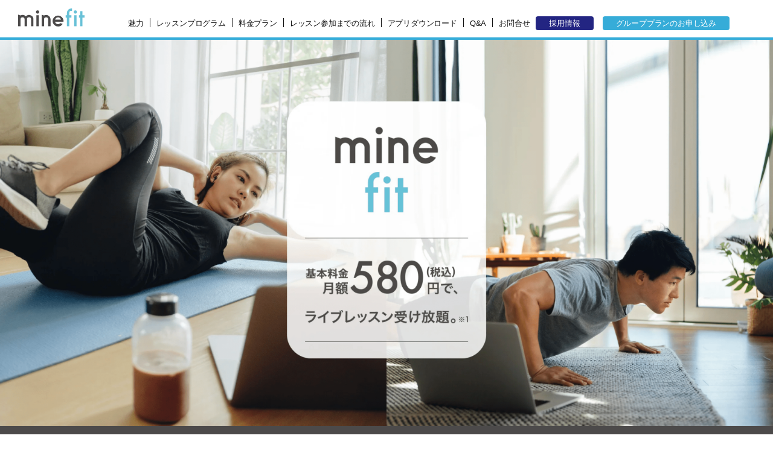

--- FILE ---
content_type: text/html; charset=UTF-8
request_url: https://minefit.jp/
body_size: 53805
content:
<html><head>
	<!-- Google Tag Manager -->
	<script>(function(w,d,s,l,i){w[l]=w[l]||[];w[l].push({'gtm.start':
	new Date().getTime(),event:'gtm.js'});var f=d.getElementsByTagName(s)[0],
	j=d.createElement(s),dl=l!='dataLayer'?'&l='+l:'';j.async=true;j.src=
	'https://www.googletagmanager.com/gtm.js?id='+i+dl;f.parentNode.insertBefore(j,f);
	})(window,document,'script','dataLayer','GTM-MJGV5ZH');</script>
	<!-- End Google Tag Manager -->
	<meta charset="utf-8">
	<meta http-equiv="X-UA-Compatible" content="IE=edge,chrome=1">
	<title>minefit app(マインフィット)- 月額580円（税込）でオンライン・トレーニング</title>
	<meta name="description" content="JOYFIT、FIT365を運営するヤマウチからオンライン・トレーニングアプリ が新登場。多彩なライブレッスンが月額580円（税込）で受講できます。">
	<meta name="keywords" content="">
	<meta name="viewport" content="width=device-width,user-scalable=no">
	<meta name="robots" content="index, follow">
	<link rel="icon" href="/assets/img/favicon.ico" />
	<link rel="canonical" href="https://minefit.jp/">

	<!-- Open Graph -->
	<meta property="og:title" content="minefit app(マインフィット)- 月額580円（税込）でオンライン・トレーニング">
	<meta property="og:site_name" content="minefit app(マインフィット)- 月額580円（税込）でオンライン・トレーニング">
	<meta property="og:url" content="https://minefit.jp/">
	<meta property="og:image" content="https://minefit.jp/assets/img/ogp.png">
	<meta property="og:type" content="website">
	<meta property="og:description" content="JOYFIT、FIT365を運営するヤマウチからオンライン・トレーニングアプリ が新登場。多彩なライブレッスンが月額580円（税込）で受講できます。">

	<meta name="twitter:card" content="summary_large_image">

	<!-- App-LP-minefit -->
	<link rel="stylesheet" type="text/css" href="assets/css/slick.css" media="all">
	<link rel="stylesheet" type="text/css" href="assets/css/slick-theme.css" media="all">
	<link rel="stylesheet" type="text/css" href="assets/css/index-sp.css" media="all">
	<script src="https://ajax.googleapis.com/ajax/libs/jquery/3.4.1/jquery.min.js"></script>
	<script src="assets/js/lib.min.js" defer></script>
	<script src="assets/js/slick.min.js" defer></script>
	<script src="assets/js/index.min.js" defer></script>
	<!-- Global site tag (gtag.js) - Google Analytics -->
	<script async src="https://www.googletagmanager.com/gtag/js?id=UA-170787642-1"></script>
	<script>
	  window.dataLayer = window.dataLayer || [];
	  function gtag(){dataLayer.push(arguments);}
	  gtag('js', new Date());

	  gtag('config', 'UA-170787642-1');
	</script>
</head>
<body id="lp-app-minefit" class="">
<!-- Google Tag Manager (noscript) -->
<noscript><iframe src="https://www.googletagmanager.com/ns.html?id=GTM-MJGV5ZH"
height="0" width="0" style="display:none;visibility:hidden"></iframe></noscript>
<!-- End Google Tag Manager (noscript) -->
<header id="header" class="">

	<!-- HEADER/PC -->
	<div class="header-pc ribbon">
		<div class="logo-main-container">
			<h1 class="logo-emsj">
			<a href="#lp-app-minefit"><img class="" src="./assets/svg/logo-minefit.svg?v=202601180151" alt="minefit app"></a>
			</h1>
		</div>

		<div class="menu-pc">
			<ul class="ul-menu-drawer">
	<li class="">
		<a href="#appeal" class="text">魅力</a>
	</li>
	<li class="">
		<a href="#program" class="text">レッスンプログラム</a>
	</li>
	<li class="">
		<a href="#price" class="text">料金プラン</a>
	</li>	
	<li class="">
		<a href="#lesson" class="text">レッスン参加までの流れ</a>
	</li>
	<li class="">
		<a href="#service-campaign" class="text" onclick="ga('send','event','nav_banner','app_click_nav','app_sp', 1);">アプリダウンロード</a>
	</li>
		<li class="faq">
		<a href="#faq" class="text">Q&A</a>
	</li>
	<li class="inquiry">
		<a href="https://docs.google.com/forms/d/e/1FAIpQLScdo0d1tbTO85o3Y0GGO6dczQ_klj-yprLbrywcADR1Bnky1A/viewform" class="text" target="_blank">お問合せ</a>
	</li>
	<li class="recruitment">
		<a href="#recruitment" class="text"><span>採用情報</span></a>
	</li>
	<li class="group">
		<a href="#group" class="text"><span>グループプランのお申し込み</span></a>
	</li>
</ul>		</div>
	</div>

	<!-- HEADER/SP -->
	<div class="header-sp ribbon">
		<div class="logo-main-container">
			<h1 class="logo-emsj">
				<a href="#lp-app-minefit"><img class="" src="./assets/svg/logo-minefit.svg?v=202601180151" alt="minefit app"></a>
			</h1>
		</div>
	</div>

	<!-- SP HEADER/MENU -->
	<div id="fixed-menu-drawer">
		<!-- menu icon -->
		<input name="drawer-menu" type="checkbox" id="drawer-menu-trigger">
		<label for="drawer-menu-trigger" id="drawer-menu-button" class="">
			<span></span>
			<span></span>
			<p>メニュー</p>
		</label>
		
		<nav id="header-menu-drawer" class="drawer-menu-panel">
			<div id="drawer-menu-scroll-container" class="drawer-menu-scroll-container">
				<div class="drawer-menu-container">
					<!-- drawer menu -->
					<div class="drawer-menu">
						<div id="menu-drawer" class="wrapper-common no-sp-pd ovf">
							<div class="menu-sp">
								<ul class="ul-menu-drawer">
	<li class="">
		<a href="#appeal" class="text">魅力</a>
	</li>
	<li class="">
		<a href="#program" class="text">レッスンプログラム</a>
	</li>
	<li class="">
		<a href="#price" class="text">料金プラン</a>
	</li>	
	<li class="">
		<a href="#lesson" class="text">レッスン参加までの流れ</a>
	</li>
	<li class="">
		<a href="#service-campaign" class="text" onclick="ga('send','event','nav_banner','app_click_nav','app_sp', 1);">アプリダウンロード</a>
	</li>
		<li class="faq">
		<a href="#faq" class="text">Q&A</a>
	</li>
	<li class="inquiry">
		<a href="https://docs.google.com/forms/d/e/1FAIpQLScdo0d1tbTO85o3Y0GGO6dczQ_klj-yprLbrywcADR1Bnky1A/viewform" class="text" target="_blank">お問合せ</a>
	</li>
	<li class="recruitment">
		<a href="#recruitment" class="text"><span>採用情報</span></a>
	</li>
	<li class="group">
		<a href="#group" class="text"><span>グループプランのお申し込み</span></a>
	</li>
</ul>							</div>
						</div>
					</div>
				</div>
			</div>
		</nav>
	</div>




</header>
<div class="header-margin"></div><!-- fixed header の場合--><div id="lp-app-minefit">
		<!-- COVER -->
	<div id="cover-container" class="cover-container">
		<div class="cover">
			<div class="cover-slick">
				<!-- <div>
					<picture>
						<source media="(min-width:900px)" srcset="assets/img/banner_05.png" >
						<source media="" srcset="assets/img/banner_05_sp.png">
						<img alt="春のスペシャルヨガレッスン" src="assets/img/banner_05.png">
					</picture>
				</div> -->
				<!-- <div>
					<picture>
						<source media="(min-width:900px)" srcset="assets/img/syl_vol1.png" >
						<source media="" srcset="assets/img/syl_vol1_sp.png">
						<img alt="Studio Yoga Lesson vol.01 ヨガイベント開催！" src="assets/img/syl_vol1.png">
					</picture>
				</div> -->
				<!-- <div>
					<picture>
						<source media="(min-width:900px)" srcset="assets/img/syl_vol3.png" >
						<source media="" srcset="assets/img/syl_vol3_sp.png">
						<img alt="Studio Yoga Lesson vol.02 ヨガイベント開催！" src="assets/img/syl_vol3.png">
					</picture>
				</div> -->
				<!-- <div>
					<picture>
						<source media="(min-width:900px)" srcset="assets/img/banner_01.jpg" >
						<source media="" srcset="assets/img/banner_01_sp.jpg">
						<img alt="minefit appアンバサダーに松本莉緒さんが就任" src="assets/img/banner_01.jpg">
					</picture>
				</div>
				<div>
					<picture>
						<source media="(min-width:900px)" srcset="assets/img/banner_02.jpg" >
						<source media="" srcset="assets/img/banner_02_sp.jpg">
						<img alt="minefit appアンバサダーに松本莉緒さんが就任" src="assets/img/banner_02.jpg">
					</picture>
				</div> -->
				<div>
					<picture>
						<source media="(min-width:900px)" srcset="assets/img/p-cover.png" >
						<source media="" srcset="assets/img/p-cover@sm.png">
						<img alt="minefit app - 月額580円で、ライブレッスン受け放題。" src="assets/img/p-cover.png">
					</picture>
				</div>
				<div>
					<picture>
						<source media="(min-width:900px)" srcset="assets/img/banner_03.jpg" >
						<source media="" srcset="assets/img/banner_03_sp.jpg">
						<img alt="PEACEBERG STYLE" src="assets/img/banner_03.jpg">
					</picture>
				</div>
				<div>
					<picture>
						<source media="(min-width:900px)" srcset="assets/img/banner_04.jpg" >
						<source media="" srcset="assets/img/banner_04_sp.jpg">
						<img alt="minefit app - 月額580円で、もっと楽しめる！" src="assets/img/banner_04.jpg">
					</picture>
				</div>
			</div>
			<!-- SP/Tab COVER center under -->
			<!-- <div id="" class="app-ios f-menu f-menu-m">
	<a href="https://apps.apple.com/jp/app/minefit/id1521495780" onclick="ga('send','event','top_banner','app_click_header','app_ios_sp', 1);">
		<h2 class="f-menu-heading">ライブレッスンが受け放題！<span>月額プランが1ヵ月無料！</span></h2>
		<h3 class="f-menu-heading">まずはアプリをダウンロード！</h3>
	</a>
</div>
<div id="" class="app-android f-menu f-menu-m">
	<a href="https://play.google.com/store/apps/details?id=jp.joyfit.minefit" onclick="ga('send','event','top_banner','app_click_header','app_ard_sp', 1);">
		<h2 class="f-menu-heading">ライブレッスンが受け放題！<span>月額プランが1ヵ月無料！</span></h2>
		<h3 class="f-menu-heading">まずはアプリをダウンロード！</h3>
	</a>
</div>
<div id="" class="app-etc f-menu f-menu-m">
	<a href="#service-campaign" onclick="ga('send','event','top_banner','app_click_header','app_etc_sp', 1);">
		<h2 class="f-menu-heading">ライブレッスンが受け放題！<span>月額プランが1ヵ月無料！</span></h2>
		<h3 class="f-menu-heading">まずはアプリをダウンロード！</h3>
	</a>
</div> -->
			<!-- PC COVER right top -->
			<!-- <div id="" class="f-menu f-menu-l">
	<a href="#service-campaign" onclick="ga('send','event','top_banner','app_click_header','app_etc_top', 1);">
		<h2 class="f-menu-heading">ライブレッスンが受け放題！<span>月額プランが1ヵ月無料！</span></h2>
		<h3 class="f-menu-heading">まずはアプリをダウンロード！</h3>
	</a>
</div> -->		</div>
	</div>
	<div class="footer-fixed">
		<!-- <div id="" class="app-ios">
	<div class="f-menu f-menu-s">
		<a href="https://apps.apple.com/jp/app/minefit/id1521495780" onclick="ga('send','event','footer_banner','app_click_footer','app_ios', 1);">
			<img class="" src="./assets/svg/sp-footer-link.svg?v=202601180151" alt="ご入会キャンペーン実施中!アプリダウンロードはこちら">
		</a>
	</div>
</div>

<div id="" class="app-android">
	<div class="f-menu f-menu-s">
		<a href="https://play.google.com/store/apps/details?id=jp.joyfit.minefit" onclick="ga('send','event','footer_banner','app_click_footer','app_ard', 1);">
			<img class="" src="./assets/svg/sp-footer-link.svg?v=202601180151" alt="ご入会キャンペーン実施中!アプリダウンロードはこちら">
		</a>
	</div>
</div>

<div id="" class="app-etc">
	<div class="f-menu f-menu-s">
		<a href="#app-dl-2" onclick="ga('send','event','footer_banner','app_click_footer','app_etc', 1);">
			<img class="" src="./assets/svg/sp-footer-link.svg?v=202601180151" alt="ご入会キャンペーン実施中!アプリダウンロードはこちら">
		</a>
	</div>
</div>
 -->

	</div>
	<div class="header-fixed">
		<!-- <div id="" class="app-ios f-menu f-menu-m">
	<a href="https://apps.apple.com/jp/app/minefit/id1521495780" onclick="ga('send','event','top_banner','app_click_header','app_ios', 1);">
		<h2 class="f-menu-heading">ライブレッスンが受け放題！<span>月額プランが1ヵ月無料！</span></h2>
		<h3 class="f-menu-heading">まずはアプリをダウンロード！</h3>
	</a>
</div>
<div id="" class="app-android f-menu f-menu-m">
	<a href="https://play.google.com/store/apps/details?id=jp.joyfit.minefit" onclick="ga('send','event','top_banner','app_click_header','app_ard', 1);">
		<h2 class="f-menu-heading">ライブレッスンが受け放題！<span>月額プランが1ヵ月無料！</span></h2>
		<h3 class="f-menu-heading">まずはアプリをダウンロード！</h3>
	</a>
</div>
<div id="" class="app-etc f-menu f-menu-m">
	<a href="#service-campaign" onclick="ga('send','event','top_banner','app_click_header','app_etc', 1);">
		<h2 class="f-menu-heading">ライブレッスンが受け放題！<span>月額プランが1ヵ月無料！</span></h2>
		<h3 class="f-menu-heading">まずはアプリをダウンロード！</h3>
	</a>
</div> -->	</div>		<div id="intro" class="">
		<div class="content-wrapper-w">
			<div class="logo">
				<img class="" src="./assets/svg/icon-app.svg?v=202601180151" alt="minefit app">
			</div>
			<div class="catch-copy">
				<p class="">
				minefit appは、JOYFIT<sup>&reg;</sup>やFIT365の運営を通じてフィットネスの楽しさを広げてきた<br class="u-only-pc-i">
				ヤマウチがお届けする、オンライン・トレーニングサービスです。<br>
				コアトレーニングからヨガレッスンまで、<br class="u-only-pc-i">
				長年のノウハウが詰め込まれた多彩なライブレッスンを展開。</p>
				<p class="mt-s">基本料金月額580円<small>（税込）</small>で、好きなレッスンを好きなだけ受けることができます。<sub>※1</sub><br>
				インストラクターによるレッスン動画も見放題。<br>
				いつでもどこでも、トレーニングできる環境をみんなのものに。<br>
				minefit appが、心もカラダもはずむ毎日をサポートします。
				</p>
			</div>
		</div>
	</div>
	<div id="appeal">
		<div class="h2-border-container">
			<h2 class="h2-border is-center">minefit appの魅力</h2>
		</div>
		<div class="bg-blue-light">
			<h3 class="h3-white c-white pd-l is-left-center">minefitなら、<br class="sp" />あなたのフィットネスライフを<br class="sp" />もっと自由に。</h3>
		</div>
		<div class="content_box a1">
			<div class="left_box"></div>
			<div class="right_box">
				<div>
					<h4>まずは使ってみたいあなたへ</h4>
					<div class="sub_title">会員登録せずに無料で</div>
					<ul>
						<li class="rect-blue"><p>無料ライブレッスン参加<span>（参加できるレッスンは日々変わります。）</span></p></li>
						<li class="plus">+</li>
						<li class="rect-blue"><p>レッスン動画ライブラリー無料視聴<span>（過去配信分）</span></p></li>
					</ul>
					<p class="txt">minefitアプリをダウンロードするだけで、<br class="pc" />ライブレッスンやレッスン動画ライブラリーが無料で視聴可能。
					<small>※視聴には制限がございます。</small>
					会員登録が必要ないので初めての方でも使いやすいサービスです。<br class="pc"/>ヨガマット１枚分のスペースがあれば、そこがフィットネスジムに。</p>
				</div>
			</div>
		</div>
		<div class="content_box a2">
			<div class="left_box"></div>
			<div class="right_box">
				<div class="single_box">
					<div class="mark">新サービス<br>スタート‼</div>
					<h4>もっと豊富に楽しみたいあなたへ</h4>
					<div class="sub_title">基本料金580円/月<small>（税込）</small></div><small class="s2">※1回980円（税込）の都度お支払いプランもございます。</small>
						<ul>
							<li class="rect-blue"><p>ライブレッスン受け放題</p></li>
							<li class="plus">+</li>
							<li class="rect-blue"><p>レッスン動画ライブラリー見放題</p></li>
						</ul>
					<p class="txt">月額580円（税込）と安心の低価格ながらも月間100本以上のライブレッスンをご用意。<br />minefitオリジナルのヨガレッスンや筋力アップなどの豊富なレッスンがあるので<br class="pc" />あなたのライフスタイルや目的に併せて好きなときに好きなだけ。<br class="pc" />飽きずに続けることができます。</p>
					<small class="s2">※アプリのユーザー登録が必要です。</small>
					<div class="service_box">
						<h5>新サービススタート！</h5>
						<ul>
							<li><a href="javascript: void(0);" class="service_btn">
								<img src="/assets/img/logo_jf.svg" alt="スポーツクラブJOYFIT" class="service_logo">
								<p class="text">スポーツクラブJOYFITが<br><span class="text_l">毎月1回無料</span><span class="text_m">で<br class="is_pc">使える！</span></p>
								<span class="service_arrow"></span>
							</a></li>
							<li><a href="javascript: void(0);" class="service_btn">
								<img src="/assets/img/logo_f3.png" alt="フィットネスジムFIT365" class="service_logo">
								<p class="text">フィットネスジムFIT365の<br><span class="text_m">1DayPassが</span><br class="is_pc"><span class="text_l">購入できる！</span></p>
								<span class="service_arrow"></span>
							</a></li>
							<li><a href="javascript: void(0);" class="service_btn">
								<img src="/assets/img/logo_sq.png" alt="ヘッドスパ専門サロンSCAL QUICK" class="service_logo">
								<p class="text">ヘッドスパ専門サロンSCAL QUICKの<br><span class="text_l">お得なクーポン</span><br class="is_pc"><span class="text_m">配信あり！</span></p>
								<span class="service_arrow"></span>
							</a></li>
						</ul>
					</div>
					<div id="overlayer">
						<div id="overlayer_inner">
							<div class="overlayer_box jf">
								<div class="overlayer_box_inner">
									<p>JOYFITは「スポーツクラブJOYFIT」、<br>24時間営業「フィットネスジム　JOYFIT24」、<br>女性専用ヨガスタジオ 「JOYFIT YOGA」、<br>EMSトレーニングなどの新しいフィットネスを<br>提供する「JOYFIT＋」の４業態を<br>国内外で230店舗以上展開しています。 </p>
									<p>あなたのライフスタイルにあわせて<br>4つのブランドをお選びいただけます。</p>
									<img src="/assets/img/overlayer/jf_logos.png" alt="JOYFIT" class="jf_logos">
									<a href="https://joyfit.jp/" target="_blank" class="overlayer_external_btn">JOYFIT WEBサイトへ ＞</a>
								</div>
								<a href="javascript: void(0);" class="overlayer_btn_cls"><span></span></a>
							</div>
							<div class="overlayer_box f3">
								<div class="overlayer_box_inner">
									<img src="/assets/img/logo_f3.png" alt="フィットネスジムFIT365" class="f3_logo">
									<h5>低価格なのに、広々とした空間に圧倒的なマシン種類と台数！</h5>
									<p>FIT365は月額2,980円（税込3,278円）で家族４人まで通える<br>フィットネスジムです。<br>本格的にトレーニングしたい方はもちろん、<br>今までジムに通ったことがない方にも気軽にご利用いただけます。<br>1DayPassはFIT365を一度利用してみたい、<br>入会したいけど使ってみないと不安だとお考えの方、<br>どなたさまでも“好きなとき・お気軽に”ご利用いただけます。</p>
									<img src="/assets/img/overlayer/f3_img.png" alt="フィットネスジムFIT365イメージ" class="f3_img">
									<div class="img_box">
										<img src="/assets/img/overlayer/f3_pic01.png" alt="FIT365イメージ1">
										<img src="/assets/img/overlayer/f3_pic02.png" alt="FIT365イメージ2">
										<img src="/assets/img/overlayer/f3_pic03.png" alt="FIT365イメージ3">
									</div>
									<a href="https://fit365.jp/" target="_blank" class="overlayer_external_btn">FIT365 WEBサイトへ ＞</a>
								</div>
								<a href="javascript: void(0);" class="overlayer_btn_cls"><span></span></a>
							</div>
							<div class="overlayer_box sq">
								<div class="overlayer_box_inner">
									<div class="square_box">
										<p class="sub">− 全てにこだわった、最高の癒しと、最新の美容施術− </p>
										<p class="ttl">プロの手による本格ハイレベルな<br>ヘッドスパサロン。</p>
										<p class="txt">スカルクイックは、全てにこだわった最新の完全プライベートヘッドスパサロンです。<br>上質かつエレガントな癒やし空間の中で、熟練したヘッドスパニストが<br>最先端の技術と設備で、お客様の髪と頭皮改善にむけて<br>頭皮美容施術を丁寧におこなっていきます。</p>
									</div>
									<div class="img_box">
										<img src="/assets/img/overlayer/sq_pic01.png" alt="スカルクイックイメージ1">
										<img src="/assets/img/overlayer/sq_pic02.png" alt="スカルクイックイメージ2">
										<img src="/assets/img/overlayer/sq_pic03.png" alt="スカルクイックイメージ3">
									</div>
									<a href="https://scalquick.jp/" target="_blank" class="overlayer_external_btn">スカルクイック WEBサイトへ ＞</a>
								</div>
								<a href="javascript: void(0);" class="overlayer_btn_cls"><span></span></a>
							</div>
						</div>
					</div>
				</div>
			</div>
		</div>
		<div class="content_box a3">
			<div class="left_box"></div>
			<div class="right_box">
				<div class="mark"><span>対話型レッスン</span>スタート‼</div>
				<h4>プライベート感覚で本格的に<br />トレーニングをしたいあなたへ</h4>
				<div class="sub_title">料金490円<small>（税込）</small>〜</div>
				<ul>
					<li class="rect-blue"><p>プレミアムレッスン都度参加</p></li>
				</ul>
				<p class="txt">少人数制のレッスンや1対1でのパーソナルトレーニングをご用意。<br />インストラクターと会話ができるので、<br class="pc" />あなたに合ったポーズの修正やトレーニング指導を受けることができます。<br />ライブレッスンや動画ライブラリーでは味わえない感覚で本格的なトレーニング可能です。</p>
				<small>※アプリのユーザー登録が必要です。</small>
			</div>
		</div>
	</div>
	<div id="movie">
		<div class="bg-blue-light">
			<div class="content-wrapper-w">
				<h4>minefit 紹介ムービー</h4>
				<iframe src="https://www.youtube.com/embed/tGk65CJQnPc" frameborder="0" allow="accelerometer; autoplay; clipboard-write; encrypted-media; gyroscope; picture-in-picture" allowfullscreen></iframe>
				<iframe src="https://www.youtube.com/embed/7BRL3sclA_o" frameborder="0" allow="accelerometer; autoplay; clipboard-write; encrypted-media; gyroscope; picture-in-picture" allowfullscreen></iframe>
			</div>
		</div>
	</div>
	<div id="service-campaign" class="">
		<div class="bg-blue">
			<div class="content-wrapper-w">
				<h3 class="h3-white c-white is-center">あなたに合わせた使い方ができる。<br>まずはアプリをダウンロード！</h3>
			</div>
		</div>
	</div>
	<div id="app-dl-1" class="app-dl bg-gray-light">
		<div class="content-wrapper-w">
			<p class="h3">まずはminefitアプリを<br class="u-only-sp">ダウンロードしてください。</p>
		</div>
		<div class="app-dl-container">
			<div class="app-dl-row">
				<div class="app-dl-col">
					<a href="https://apps.apple.com/jp/app/minefit/id1521495780" target="_blank" onclick="ga('send','event','app_banner','app_click','ios_app1', 1);"><img class="img-btn" src="assets/img/btn-appstore.png"></a>
				</div>
				<div class="app-dl-col">
					<a href="https://play.google.com/store/apps/details?id=jp.joyfit.minefit" target="_blank" onclick="ga('send','event','app_banner','app_click','ard_app1', 1);"><img class="img-btn" src="assets/img/btn-googleplay.png"></a>
				</div>
			</div>
		</div> 
		<div class="app-phone">
			<picture>
				<source media="(min-width:900px)" srcset="assets/img/p-app-phone@xl.png" type="image/jpeg">
				<img alt="" src="assets/img/p-app-phone@sm.png">
			</picture>
		</div> 	
	</div>
	<div id="program">
		<div class="h2-border-container">
			<h2 class="h2-border is-center">レッスンプログラム</h2>
		</div>
		<div class="bg-blue-light">
			<h3 class="h3-white c-white pd-l is-left-center">初心者からアスリートまで、<br class="sp" />多様なニーズに応える<br />トレーニング動画がminefitにはあります。</h3>
		</div>
		<picture>
			<source media="(max-width:640px)" srcset="assets/img/program_pict_sp.png 1x,assets/img/program_pict_sp@2x.png 2x">
			<img src="assets/img/program_pict.png" srcset="assets/img/program_pict.png 1x,assets/img/program_pict@2x.png 2x" alt="レッスンプログラム イメージ" draggable="false">
		</picture>
		<div class="bg-gray-dark">
			<div class="content-wrapper-common">
				<h4>新プログラムが続々登場！</h4>
				<div class="inner">
					<ul>
						<li class="list1">
							<h5>ボディメイク</h5>
							<p>・ゆがみ解消　美姿勢ピラティス</p>
							<p>・女性必見！ボディメイキング</p>
							<p>・スラっと美脚トレーニング</p>	
							<p>・代謝アップ！燃焼ピラティス</p>
						</li>
						<li>
							<h5>ウエストシェイプ</h5>
							<p>・お腹周り脂肪燃焼ヨガ</p>
						</li>
						<li>
							<h5>ヒップアップ</h5>
							<p>・美ボディGET！引き締めヨガ</p>
						</li>
					</ul>
					<ul>
						<li class="list1">
							<h5>全身トレーニング</h5>
							<p>・全身シェイプ！サーキット</p>
							<p class="p1">・運動の秋！<br class="sp" /><span class="space"></span>ダイエットトレーニング</p>
							<p class="p1">・楽しくストレス解消！<br />　サウンドフローエクササイズ</p>
							<p>・体のお悩み解決トレーニング</p>
						</li>
						<li>
							<h5>時短HIITトレーニング</h5>
							<p>・初めてのHIITトレーニング</p>
						</li>
						<li>
							<h5>疲労回復ストレッチ</h5>
							<p>・1日の疲れ開放ストレッチ</p>
							<p>・全身スッキリ楽々ストレッチ</p>
						</li>
					</ul>			
					<ul>
						<li>
							<small>minefit専用に開発された<br class="pc" />オリジナルレッスン</small>
							<h5>オリジナルヨガレッスン</h5>
							<div class="last-list">
								<div class="txt">
									<p>・んみゃーち！リフレッシュヨガ</p>
									<p>・代謝アップ！デトックスヨガ</p>
									<p>・滝汗！脂肪燃焼ヨガ</p>
									<p>・老廃物排出　むくみ解消ヨガ</p>
									<p>・流してすっきり！リンパヨガ</p>
									<p>・目覚めのヨガ</p>
									<p>・カラダ快適ヨガ</p>
									<span class="pc">
										<p>・やる気アップ！パワフルヨガ</p>
										<p>・冷え性改善ヨガ</p>
										<p class="p1">・しっかり動いて！ポジティブに！<br />　ヴィンヤサヨガ</p>
										<p>・ぐっすり眠れる！消化を促すヨガ</p>
										<p>・午前中のリフレッシュヨガ</p>
										<p>・お悩み解消凝り改善ヨガ</p>
									</span>
								</div>
								<div class="sp">
									<p>・やる気アップ！パワフルヨガ</p>
									<p>・冷え性改善ヨガ</p>
									<p class="p1">・しっかり動いて！ポジティブに！<br />　ヴィンヤサヨガ</p>
									<p>・ぐっすり眠れる！消化を促すヨガ</p>
									<p>・午前中のリフレッシュヨガ</p>
									<p>・お悩み解消凝り改善ヨガ</p>
								</div>	
							</div>											
						</li>
					</ul>
				</div>
			</div>	
		</div>
	</div>
	<div id="price">
		<div class="h2-border-container">
			<h2 class="h2-border is-center">料金プラン</h2>
		</div>
		<div class="bg-skyblue">
			<div class="content-wrapper-common">
				<div class="price_box">
					<div class="top_content">
						<div class="sub_title"><span>料金</span>無料</div>
						<ul>
							<li class="rect-blue"><p>無料ライブレッスン参加<span>（参加できるレッスンは日々変わります。）</span></p></li>
							<li class="plus">+</li>
							<li class="rect-blue"><p>レッスン動画ライブラリー無料視聴<span>（過去配信分）</span></p></li>
						</ul>
					</div>
					<div class="price_description">
						アプリダウンロード後、<br class="pc" />ユーザー登録は不要で、<br />そのままご利用できます
					</div>
				</div>
				<div class="price_box">
					<div class="top_content">
						<div class="sub_title">
							<span>料金</span>580<div class="en">円</div><small><div class="kome3">※</div>(税込)</small>
						</div>
						<div class="kome">※1回980円(税込)でも受講が可能です。</div>
						<ul>
							<li class="rect-blue"><p>ライブレッスン受け放題</p></li>
							<li class="plus">+</li>
							<li class="rect-blue"><p>レッスン動画ライブラリー無料視聴</p></li>
							<li class="plus">+</li>
							<li class="rect-blue"><p>JOYFITの月1回無料利用可能など<span>(FIT365やスカルクイックの割引クーポン)</span></p></li>
						</ul>
					</div>
					<div class="price_description">
						<ul>
							<li>アプリダウンロード後、<br />minefitアプリ内で<br class="pc" />ユーザー登録を行ってください</li>
							<li class="tryangle">▼</li>
							<li>ユーザー登録後、<br class="pc" />580円(税込)のプランにご加入いただくと<br class="pc"/>即時ご利用いただけます</li>
						</ul>
					</div>
				</div>
				<div class="price_box">
					<div class="top_content">
						<div class="sub_title">
							<span>料金</span>490<div class="en">円</div><small>(税込)</small>〜
						</div>
						<ul>
							<li class="rect-blue"><p>プレミアムレッスン都度参加</p></li>
						</ul>
					</div>
					<div class="price_description">
						<ul>
							<li>アプリダウンロード後、<br />minefitアプリ内で<br class="pc" />ユーザー登録を行ってください</li>
							<li class="tryangle">▼</li>
							<li>ユーザー登録後、<br class="pc" />参加したレッスンの予約申込みの時に<br class="pc" />お支払いが必要です</li>
						</ul>
					</div>
				</div>
			</div>	
		</div>
	</div>
	<div id="lesson">
		<div class="h2-border-container">
			<h2 class="h2-border is-center">レッスン参加までの流れ</h2>
		</div>
		<div class="bg-blue-light">
			<div class="content-wrapper-w">
				<h3 class="h3-white c-white pd-l is-left-center">ライブレッスン参加方法</h3>
			</div>
		</div>
		<div class="bg-gray-light">
			<div class="content-wrapper-common">
			<h4>定員制で先着順になります</h4>
				<ul>
					<li>
						<picture>
							<source media="(max-width:640px)" srcset="assets/img/lesson_pict01_sp.png 1x,assets/img/lesson_pict01_sp@2x.png 2x">
							<img src="assets/img/lesson_pict01.png" srcset="assets/img/lesson_pict01.png 1x,assets/img/lesson_pict01@2x.png 2x" alt="ライブレッスン参加方法 イメージ" draggable="false">
						</picture>
						<p>アプリ内の「ライブレッスン」より<br class="sp" />参加したいレッスンを選択</p>
					</li>
					<li class="tryangle"></li>
					<li>
						<picture>
							<source media="(max-width:640px)" srcset="assets/img/lesson_pict02_sp.png 1x,assets/img/lesson_pict02_sp@2x.png 2x">
							<img src="assets/img/lesson_pict02.png" srcset="assets/img/lesson_pict02.png 1x,assets/img/lesson_pict02@2x.png 2x" alt="ライブレッスン参加方法 イメージ" draggable="false">
						</picture>
						<p>レッスン開始までお待ちください。<br class="sp" />レッスンポイントがございましたら1ポイント1秒として参加までの時間を短縮することが可能です。
						<small>※レッスンポイントはレッスン参加後に評価をすると付与されます。</small></p>
					</li>
					<li class="tryangle"></li>
					<li>
						<picture>
							<source media="(max-width:640px)" srcset="assets/img/lesson_pict03_sp.png 1x,assets/img/lesson_pict03_sp@2x.png 2x">
							<img src="assets/img/lesson_pict03.png" srcset="assets/img/lesson_pict03.png 1x,assets/img/lesson_pict03@2x.png 2x" alt="ライブレッスン参加方法 イメージ" draggable="false">
						</picture>
						<p>お時間になりましたら「レッスンに参加する」を押してライブレッスンをお楽しみください。
						<small>※ライブレッスンはZoomアプリのダウンロードが必要です。</small></p>
					</li>										
				</ul>
			</div>
		</div>
		<div class="bg-blue-light">
			<div class="content-wrapper-w">
				<h3 class="h3-white c-white pd-l is-left-center">プレミアムレッスン参加方法</h3>
			</div>
		</div>
		<div class="bg-gray-light">
			<div class="content-wrapper-common">
			<h4>お申し込み頂いた方全員がご参加可能です</h4>
				<ul class="ul-1">
					<li>
						<picture>
							<source media="(max-width:640px)" srcset="assets/img/lesson_pict04_sp.png 1x,assets/img/lesson_pict04_sp@2x.png 2x">
							<img src="assets/img/lesson_pict04.png" srcset="assets/img/lesson_pict04.png 1x,assets/img/lesson_pict04@2x.png 2x" alt="プレミアムレッスン参加方法 イメージ" draggable="false">
						</picture>
						<p>アプリ内の「プレミアムレッスン」より参加したいレッスンを選択</p>
					</li>
					<li class="tryangle"></li>
					<li>
						<picture>
							<source media="(max-width:640px)" srcset="assets/img/lesson_pict05_sp.png 1x,assets/img/lesson_pict05_sp@2x.png 2x">
							<img src="assets/img/lesson_pict05.png" srcset="assets/img/lesson_pict05.png 1x,assets/img/lesson_pict05@2x.png 2x" alt="プレミアムレッスン参加方法 イメージ" draggable="false">
						</picture>
						<p>予約受付の開始日時をご確認下さい</p>
					</li>
					<li class="tryangle"></li>
					<li>
						<picture>
							<source media="(max-width:640px)" srcset="assets/img/lesson_pict06_sp.png 1x,assets/img/lesson_pict06_sp@2x.png 2x">
							<img src="assets/img/lesson_pict06.png" srcset="assets/img/lesson_pict06.png 1x,assets/img/lesson_pict06@2x.png 2x" alt="プレミアムレッスン参加方法 イメージ" draggable="false">
						</picture>
						<p>料金をお支払いして申込確定します</p>
					</li>										
				</ul>
				<ul class="ul-2">
					<li class="tryangle"></li>
					<li>
						<picture>
							<source media="(max-width:640px)" srcset="assets/img/lesson_pict07_sp.png 1x,assets/img/lesson_pict07_sp@2x.png 2x">
							<img src="assets/img/lesson_pict07.png" srcset="assets/img/lesson_pict07.png 1x,assets/img/lesson_pict06@2x.png 2x" alt="プレミアムレッスン参加方法 イメージ" draggable="false">
						</picture>
						<p>レッスン開始日時までお待ち下さい</p>
					</li>
					<li class="tryangle"></li>
					<li>
						<picture>
							<source media="(max-width:640px)" srcset="assets/img/lesson_pict08_sp.png 1x,assets/img/lesson_pict08_sp@2x.png 2x">
							<img src="assets/img/lesson_pict08.png" srcset="assets/img/lesson_pict08.png 1x,assets/img/lesson_pict06@2x.png 2x" alt="プレミアムレッスン参加方法 イメージ" draggable="false">
						</picture>
						<p>開始のお時間になりましたら<br />レッスンをお楽しみください</p>
					</li>
				</ul>				
			</div>
		</div>		
	</div>
	<div id="group">
		<div class="h2-border-container">
			<h2 class="h2-border is-center">グループプラン</h2>
		</div>
		<div class="bg-blue-light">
			<div class="content-wrapper-w">
				<h3 class="h3-white c-white pd-l is-center"><span>お友達・サークル仲間と一緒でお得に！</span>グループプランのご案内</h3>
			</div>
		</div>
		<div class="bg-gray-light">
			<div class="content-wrapper-common">
				<h4 class="group-h4">グループプラン<span>複数名でお申込み頂くと<br class="is-sp">割安になるプランです</span></h4>
				<div class="inner">
					<ol class="group-ol">
						<li>グループ割引として、通常月額料金よりお得にご利用いただけます。</li>
						<li>月額プラン内のコンテンツを全てご利用いただけます。</li>
						<li>お申込み数に合わせてプロモーションコードを発行致します。</li>
					</ol>
					<small class="group-small">＊代表者様にご購入数分をまとめてご入金を頂きます。<br>＊有料トレーニングなどアプリ内課金は、ご本人様の負担となります。<br>＊詳しくはお問合せください。</small>
				</div>
				<table class="group-table">
					<thead>
						<tr>
							<th>プラン</th>
							<td>お申し込み数</td>
							<td>1年間価格<small>（税込）</small></td>
							<td>6ヶ月価格<small>（税込）</small></td>
							<td>3ヶ月価格<small>（税込）</small></td>
						</tr>
					</thead>
					<tbody>
						<tr>
							<th>グループ<br class="is-sp">プランA</th>
							<td>5〜10</td>
							<td>6,050円</td>
							<td>2,750円</td>
							<td>1,100円</td>
						</tr>
						<tr>
							<th>グループ<br class="is-sp">プランB</th>
							<td>11〜100</td>
							<td>5,445円</td>
							<td>2,475円</td>
							<td>990円</td>
						</tr>
						<tr>
							<th>グループ<br class="is-sp">プランC</th>
							<td>101〜</td>
							<td>4,840円</td>
							<td>2,200円</td>
							<td>880円</td>
						</tr>
					</tbody>
				</table>
				<div class="inner is-center">
					<p class="group-discount">お申し込み数によってお得に！<small>＊上記金額は1名分の料金です</small></p>
				</div>
				<a class="group-btn" href="https://docs.google.com/forms/d/e/1FAIpQLSfnGiR5t2zns3LcgYVXpnVpOiTSWZnz3NlhRuxvZfrw6_7pEA/viewform" target="_blank"><span>お申込み/お問い合わせは<br class="is-sp">こちらから</span></a>
			</div>
		</div>
	</div>
	<div id="faq">
		<div class="h2-border-container">
			<h2 class="h2-border is-center">Q&amp;A</h2>
		</div>
		<div class="qa-list bg-gray-dark">
			<div class="qa-box tuika">
				<div class="rect">
					<h3 class="question">アプリについて</h3>
					<div class="answer">
						<ul>
							<li>minefitのPC版はありますか？</li>
							<li>minefitはPC版のご用意はございません。
							スマートフォンまたはタブレットでお楽しみいただけますので、<br>ダウンロードの際は以下のどちらかよりお願いいたします。<br><br>
							iOS版<br><a href="https://apps.apple.com/jp/app/minefit/id1521495780" target="_blank">
							https://apps.apple.com/jp/app/minefit/id1521495780</a><br>
							Android版<br>
							<a href="https://play.google.com/store/apps/details?id=jp.joyfit.minefit" target="_blank">https://play.google.com/store/apps/details?id=jp.joyfit.minefit</a><br><br>
							なお、弊社に無断で minefit PC版アプリのダウンロードサイトが開設されていることが判明しております。<br>
							当該サイトでは、minefitのロゴ、画像、テキスト、その他コンテンツが転載されておりますが、弊社とは一切関わりはございません。<br>
							ダウンロードしたアプリによるウィルス感染なども懸念されるため、<br>
							上記サイト以外からのダウンロードはしていただかないようお願い申し上げます。
						
						</li>
						</ul>
					</div>
				</div>
			</div>
			<div class="qa-box tuika">
				<div class="rect">
					<h3 class="question">オンライン・トレーニングサービス<br class="sp" />ご利用について</h3>
					<div class="answer">
						<ul>
							<li>運動するスペースはどのくらいですか？</li>
							<li>1畳程度のスペースがあれば問題ございません。</li>
						</ul>
						<ul>
							<li>配信はグループレッスンのみですか？</li>
							<li>１対１でコミュニケーションが取れるパーソナルトレーニングなど随時導入予定でございます。</li>
						</ul>
						<ul>
							<li>トレーナーに質問はできますか？</li>
							<li>ライブレッスンの場合、チャットを使いトレーナーとやり取りが可能です。<br>トレーナー側にお客様の映像は映りませんのでご安心ください。</li>
						</ul>
						<ul>
							<li>どうやってライブレッスンに参加すればいいですか？</li>
							<li>アプリ内の「レッスンページ」からご参加ください。<br>定員制、先着順ですので、カウントダウンが0になった後、「参加する」を押してください。</li>
						</ul>
						<ul>
							<li>参加したいライブレッスンに参加できませんでした。</li>
							<li>ライブレッスン終了後、アプリ内の「いつでもレッスン」に動画が保存されるので好きな時にご覧いただけます。</li>
						</ul>
						<ul>
							<li>ポイントってなんですか？</li>
							<li>レッスン参加後に評価をするとポイント獲得ができます。<br>レッスン予約のカウントダウンを1ポイント1秒として短縮することができます。</li>
						</ul>
					</div>
				</div>
			</div>
			<div class="qa-box tuika">
				<div class="rect">
					<h3 class="question">料金プランについて</h3>
					<div class="answer">
						<ul>
							<li>それぞれのプランの違いを教えてください。</li>
							<li>月額プランは定額580円（税込）でライブレッスン受け放題と全ての動画が見られるプランです。その他、都度払いや別途有料のプレミアムレッスンをご用意しております。</li>
						</ul>
						<ul>
							<li>契約は自動更新ですか？（案内などは届きますか？）</li>
							<li>月額プランにお申し込みの場合、毎月継続的に自動更新されます。</li>
						</ul>
						<ul>
							<li>最低継続期間はありますか？</li>
							<li>特にございません。ただし、月額プランの場合、更新日以前の解約でも1ヶ月分としてお支払い頂きます。</li>
						</ul>
						<ul>
							<li>更新日はいつですか？（課金のタイミングを教えてください。）</li>
							<li>登録日より起算して1ヶ月後となります。</li>
						</ul>
						<ul>
							<li>領収書は発行できますか？</li>
							<li>発行しておりません。各種アプリストア内でご確認下さい。</li>
						</ul>
						<ul>
							<li>有料レッスンが休講になった場合、返金等はありますか？</li>
							<li>返金はございません。弊社側の都合でレッスンが開催されなかった場合、同額のレッスンチケットを付与させて頂きます。</li>
						</ul>						
					</div>
				</div>
			</div>
			<div class="qa-box tuika">
				<div class="rect">
					<h3 class="question">解約・退会について</h3>
					<div class="answer">
						<ul>
							<li>有料プランの解約方法を教えてください。</li>
							<li>ご利用端末の設定からサブスクリプションのキャンセルをお願いいたします。</li>
						</ul>
						<ul>
							<li>無料プランの退会はできますか？</li>
							<li>可能です。ご利用端末からアンインストールして下さい。</li>
						</ul>
						<ul>
							<li>解約すると、いつから利用できなくなりますか？</li>
							<li>月額プランの有効期限が切れた翌日からです。</li>
						</ul>
						<ul>
							<li>キャンセルした場合に返金はありますか？</li>
							<li>ご本人様の都合によるキャンセルの場合、返金はございません。</li>
						</ul>						
					</div>
				</div>
			</div>
			<div class="qa-box tuika">
				<div class="rect">
					<h3 class="question">ご利用について</h3>
					<div class="answer">
						<ul>
							<li>年齢制限はありますか？</li>
							<li>ご利用に年齢制限は設けておりません。ご本人の体力レベルに合わせてご参加下さい。 
								<small>＊今後レッスンの内容によっては制限を設けさせていただく場合もございます。</small></li>
						</ul>
						<ul>
							<li>トレーナー紹介ページはありますか？</li>
							<li>アプリ内で活躍するトレーナー一覧ページがございます。トレーナー毎のレッスンを検索できます。</li>
						</ul>
						<ul>
							<li>SNS等にレッスンを載せても良いですか？</li>
							<li>レッスン動画をＳＮＳに公開することは禁止とさせて頂きます。ご自身のレッスン風景やサムネイルなどは投稿可能とさせて頂きます。</li>
						</ul>
						<ul>
							<li>機種変更の際はデータの引継ぎが可能ですか？</li>
							<li>新しい端末でアプリをインストール後、同一のアカウントでログインすることで引継ぎ可能です。</li>
						</ul>						
					</div>
				</div>
			</div>
			<div class="qa-box tuika">
				<div class="rect">
					<h3 class="question">ライブレッスンについて</h3>
					<div class="answer">
						<ul>
							<li>「ライブレッスン」ってなんですか？</li>
							<li>リアルタイムで行われているレッスンです。</li>
						</ul>
						<ul>
							<li>どんな内容のライブレッスンがありますか？</li>
							<li>ヨガ、ピラティス、ストレッチなど様々なレッスンをご用意しております。</li>
						</ul>
						<ul>
							<li>レッスンは1対1ですか？</li>
							<li>レッスンにより異なります。</li>
						</ul>
						<ul>
							<li>レッスンに定員はありますか？</li>
							<li>ライブレッスンは100名まで、プレミアムレッスンについてはクラスにより異なります。</li>
						</ul>
						<ul>
							<li>レッスン定員の空き状況は分かりますか？</li>
							<li>ライブレッスンは同時申込みの為、空き状況の表示はございません。プレミアムレッスンについては、空きがあるものについては、予約が可能となります（残り〇名の表示はございません）。満員のレッスンは予約ができません。</li>
						</ul>
						<ul>
							<li>所要時間はどれくらいですか？</li>
							<li>30分～90分など様々なレッスンを予定しております。</li>
						</ul>
						<ul>
							<li>途中で退出しても大丈夫ですか？</li>
							<li>途中退室可能です。</li>
						</ul>
						<ul>
							<li>インストラクターとコミュニケーションをとれますか？</li>
							<li>ライブレッスンではチャットで、対話型プレミアムレッスンでは直接お話が出来ます。</li>
						</ul>
						<ul>
							<li>レッスン中に他の受講者から見えますか？</li>
							<li>ライブレッスンでは見えません。対話型プレミアムレッスンの場合、見える場合がございます。ご希望されない場合は非表示設定でのご参加も可能です。</li>
						</ul>												
					</div>
				</div>
			</div>
			<div class="qa-box tuika">
				<div class="rect">
					<h3 class="question">ログインについて</h3>
					<div class="answer">
						<ul>
							<li>ログイン方法を教えてください。</li>
							<li>ユーザー登録画面で表示に従ってログインして下さい。お手持ちのＳＮＳアカウントでもログイン可能です。</li>
						</ul>
						<ul>
							<li>後からログイン方法を変更できますか？</li>
							<li>変更可能です。ただし、異なるアカウントでログインした場合、トレーニンングデータの引継ぎは出来ません。</li>
						</ul>
						<ul>
							<li>一度に複数の端末から同時にログインできますか？</li>
							<li>1アカウント1端末までのご利用です。</li>
						</ul>
					</div>
				</div>
			</div>
			<div class="qa-box tuika">
				<div class="rect">
					<h3 class="question">会員登録について</h3>
					<div class="answer">
						<ul>
							<li>誤ってアカウントを複数作成してしまったようです。</li>
							<li>ご不要の場合はご解約下さい。お支払い頂いた料金については返金いたしかねます。</li>
						</ul>
						<ul>
							<li>会員登録に何が必要ですか？</li>
							<li>メールアドレスまたはSNSアカウントをご用意下さい。</li>
						</ul>
					</div>
				</div>
			</div>
			<div class="qa-box tuika">
				<div class="rect">
					<h3 class="question">問合せについて</h3>
					<div class="answer">
						<ul>
							<li>どこに問合せれば良いですか？</li>
							<li>お問い合わせは<a href="mailto:contact@minefit.jp">contact@minefit.jp</a>へお願いいたします。</li>
						</ul>
					</div>
				</div>
			</div>							
			<div class="qa-box tuika">
				<div class="rect">
					<h3 class="question">メディアの紹介実績はありますか？</h3>
					<div class="answer">
						<ul>
							<li>以下のメディアでご紹介いただきました。</li>
							<li>YOGA TIME　<a href="https://yoga-time.net/minefit/" target="_blank">https://yoga-time.net/minefit/</a></li>
						</ul>
					</div>
				</div>
			</div>
		</div>
	</div>
	<div id="service-campaign" class="">
		<div class="bg-blue">
			<div class="content-wrapper-w">
				<h3 class="h3-white c-white is-center">あなたに合わせた使い方ができる。<br>まずはアプリをダウンロード！</h3>
			</div>
		</div>
	</div>
	<div id="app-dl-1" class="app-dl bg-gray-light">
		<div class="content-wrapper-w">
			<p class="h3">まずはminefitアプリを<br class="u-only-sp">ダウンロードしてください。</p>
		</div>
		<div class="app-dl-container">
			<div class="app-dl-row">
				<div class="app-dl-col">
					<a href="https://apps.apple.com/jp/app/minefit/id1521495780" target="_blank" onclick="ga('send','event','app_banner','app_click','ios_app1', 1);"><img class="img-btn" src="assets/img/btn-appstore.png"></a>
				</div>
				<div class="app-dl-col">
					<a href="https://play.google.com/store/apps/details?id=jp.joyfit.minefit" target="_blank" onclick="ga('send','event','app_banner','app_click','ard_app1', 1);"><img class="img-btn" src="assets/img/btn-googleplay.png"></a>
				</div>
			</div>
		</div> 
		<div class="app-phone">
			<picture>
				<source media="(min-width:900px)" srcset="assets/img/p-app-phone@xl.png" type="image/jpeg">
				<img alt="" src="assets/img/p-app-phone@sm.png">
			</picture>
		</div>
	</div>
	<div id="recruitment">
		<div class="inner">
			<div class="top">
				<div class="text">
					<p class="head">今日はここでフィットネス</p>
					<h2><span class="marker"><span class="large">minefit</span><br>インストラクター募集!!</span></h2>
					<div class="is-sp">
						<img src="/assets/img/recruitment_pic.png">
					</div>
					<p class="desc">トレーニング・ヨガ・ダンス・美容など健康に関する<br>レッスンを出来る方を募集しています。<br>ご自宅から空き時間を利用して新しい時代の<br>インストラクターの働きかたをしませんか？</p>
				</div>
			</div>
			<div class="btm">
				<a href="https://forms.gle/mwTVQtjqSvUrRtyF7" target="_blank">
					<span class="arrow"><span class="title">イベントや単発レッスンでもOK！まずはご相談下さい</span><br>
					<span class="text">採用の応募／お問い合わせはこちらから</span></span>
				</a>
			</div>
		</div>
	</div></div>
<footer id="footer" class="footer footer-index">
	<div class="notice-container">
		<div class="content-wrapper-common no-pd">
		<p class="notice-s">※1 場合によっては人数制限により、<br class="u-only-sp-i">ご希望のレッスンが受けられない場合がございます。</p>
		</div>
	</div>
	<div class="footer-wrapper content-wrapper-common no-pc-pd">
		<ul class="list-footer">
			<li><a href="https://y-grp.com/company/profile/" target="_blank" rel="noopener noreferrer">会社概要</a></li>
			<li><a href="https://y-grp.com/utility/privacy/" target="_blank" rel="noopener noreferrer">個人情報保護方針</a></li>
			<li><a href="/notation/">特定商法取引法に基づく表示</a></li>
			<li><a href="https://www.okamoto-group.co.jp/jp/social-media-policy.html" target="_blank" rel="noopener noreferrer">ソーシャルメディアポリシー</a></li>
		</ul>
		<div class="copyright">
			<p class="font-en">Copyright &copy; minefit app all rights reserved.</p>
					</div>
	</div>
</footer>

<div class="btn-totop">
	<a href="#lp-app-minefit" class="btn-totop-link">
		<img class="" src="./assets/svg/btn-totop.svg?v=202601180151" alt="">
	</a>
</div>


</body>
</html>

--- FILE ---
content_type: text/css
request_url: https://minefit.jp/assets/css/index-sp.css
body_size: 100326
content:
.body-inner{max-width:2400px;margin:0 auto}.border-main{border:1px solid #111;background-color:#fff}.border-main-subtext{border:1px solid #4c4a4a;background-color:#fff}/*! normalize.css v7.0.0 | MIT License | github.com/necolas/normalize.css */html{line-height:1.15;-ms-text-size-adjust:100%;-webkit-text-size-adjust:100%}body{margin:0}article,aside,footer,header,nav,section{display:block}h1{font-size:2em;margin:.67em 0}figcaption,figure,main{display:block}figure{margin:1em 40px}hr{box-sizing:content-box;height:0;overflow:visible}pre{font-family:monospace,monospace;font-size:1em}a{background-color:transparent;-webkit-text-decoration-skip:objects}abbr[title]{border-bottom:none;text-decoration:underline;text-decoration:underline dotted}b,strong{font-weight:inherit}b,strong{font-weight:600}code,kbd,samp{font-family:monospace,monospace;font-size:1em}dfn{font-style:italic}mark{background-color:#ff0;color:#000}small{font-size:80%}sub,sup{font-size:75%;line-height:0;position:relative;vertical-align:baseline}sub{bottom:-0.25em}sup{top:-0.5em}audio,video{display:inline-block}audio:not([controls]){display:none;height:0}img{border-style:none}svg:not(:root){overflow:hidden}button,input,optgroup,select,textarea{font-family:sans-serif;font-size:100%;line-height:1.15;margin:0}button,input{overflow:visible}button,select{text-transform:none}button,html [type=button],[type=reset],[type=submit]{-webkit-appearance:button}button::-moz-focus-inner,[type=button]::-moz-focus-inner,[type=reset]::-moz-focus-inner,[type=submit]::-moz-focus-inner{border-style:none;padding:0}button:-moz-focusring,[type=button]:-moz-focusring,[type=reset]:-moz-focusring,[type=submit]:-moz-focusring{outline:1px dotted ButtonText}fieldset{padding:.35em .75em .625em}legend{box-sizing:border-box;color:inherit;display:table;max-width:100%;padding:0;white-space:normal}progress{display:inline-block;vertical-align:baseline}textarea{overflow:auto}[type=checkbox],[type=radio]{box-sizing:border-box;padding:0}[type=number]::-webkit-inner-spin-button,[type=number]::-webkit-outer-spin-button{height:auto}[type=search]{-webkit-appearance:textfield;outline-offset:-2px}[type=search]::-webkit-search-cancel-button,[type=search]::-webkit-search-decoration{-webkit-appearance:none}::-webkit-file-upload-button{-webkit-appearance:button;font:inherit}details,menu{display:block}summary{display:list-item}canvas{display:inline-block}template{display:none}[hidden]{display:none}*{box-sizing:border-box}html{font-size:62.5%}html.os-windows{font-size:66.8%}body{font-size:1.6em;font-family:"HiraginoSans-W3","ヒラギノ角ゴ ProN W3","Hiragino Kaku Gothic ProN","NotoSansJP","メイリオ",Meiryo,sans-serif;line-height:1.7;color:#4c4a4a;-webkit-font-smoothing:antialiased;word-break:break-all}@media(min-width: 900px){body{line-height:1.7}}img{max-width:100%;height:auto;vertical-align:bottom}a:link{color:#4c4a4a;text-decoration:none;transition:opacity .6s linear;opacity:1}a:visited{color:#4c4a4a}a:hover{text-decoration:none}h1,h2,h3,h4,h5,h6{font-size:1.5rem;margin:0;padding:0;font-feature-settings:"palt";font-family:"HiraginoSans-W3","ヒラギノ角ゴ ProN W3","Hiragino Kaku Gothic ProN","NotoSansJP-Regular","メイリオ",Meiryo,sans-serif;font-weight:400}@media(min-width: 900px){h1,h2,h3,h4,h5,h6{font-size:1.8rem}}p,ul,li,ol,dl,dt,dd{margin:0;padding:0}ul li{list-style:none}p{word-break:break-all;font-size:1.3rem;font-family:"HiraginoSans-W3","ヒラギノ角ゴ ProN W3","Hiragino Kaku Gothic ProN","NotoSansJP-Regular","メイリオ",Meiryo,sans-serif;font-weight:400}@media(min-width: 900px){p{font-size:1.4rem}}.font-ja{font-family:"HiraginoSans-W3","ヒラギノ角ゴ ProN W3","Hiragino Kaku Gothic ProN","NotoSansJP","メイリオ",Meiryo,sans-serif}.font-ja-thin{font-family:"HiraginoSans-W2","ヒラギノ角ゴ ProN W3","Hiragino Kaku Gothic ProN","NotoSansJP-Thin","メイリオ",Meiryo,sans-serif;font-weight:200}.font-ja-regular{font-family:"HiraginoSans-W3","ヒラギノ角ゴ ProN W3","Hiragino Kaku Gothic ProN","NotoSansJP-Regular","メイリオ",Meiryo,sans-serif;font-weight:400}.font-ja-medium{font-family:"HiraginoSans-W4","ヒラギノ角ゴ ProN W3","Hiragino Kaku Gothic ProN","NotoSansJP-Medium","メイリオ",Meiryo,sans-serif;font-weight:500}.font-ja-bold{font-family:"HiraginoSans-W6","ヒラギノ角ゴ ProN W6","Hiragino Kaku Gothic ProN","NotoSansJP-Bold","メイリオ",Meiryo,sans-serif;font-weight:700}ul.link-menu{box-sizing:border-box;text-align:center;margin:0 0 30px 0;border:none}ul.link-menu li{position:relative;display:inline;border-bottom:none}ul.link-menu li a{display:inline;padding:10px 20px 10px 30px;transition:opacity .2s linear}@media(min-width: 900px){ul.link-menu li a:hover{transition:opacity .2s linear}}@media(min-width: 900px)and (min-width: 900px){ul.link-menu li a:hover{opacity:.6}}ul.link-menu li a:before{position:absolute;content:"";left:10px;width:14px;height:14px;background:url(../img/icon-rect-blk-r.svg) no-repeat center center;background-size:22px;bottom:1px}@keyframes fadein{from{opacity:0}to{opacity:1}}.content-wrapper{position:relative;width:100%;min-width:290px;margin:0 auto}.content-wrapper-common{position:relative;width:100%;margin:0 auto;padding:0 20px}@media(min-width: 514px){.content-wrapper-common{max-width:930px;padding:0 30px}}@media(min-width: 900px){.content-wrapper-common{max-width:1040px;padding:0 30px}}.content-wrapper-common.pd-sp2x{padding:0 40px}@media(min-width: 900px){.content-wrapper-common.pd-sp2x{padding:0 30px}}.content-wrapper-common.s-sp-pd{padding:0 20px}@media(min-width: 514px){.content-wrapper-common.s-sp-pd{max-width:930px;padding:0 30px}}@media(min-width: 900px){.content-wrapper-common.s-sp-pd{max-width:1040px;padding:0 30px}}.content-wrapper-common.no-sp-pd{padding:0 0}@media(min-width: 514px){.content-wrapper-common.no-sp-pd{max-width:930px;padding:0 30px}}@media(min-width: 900px){.content-wrapper-common.no-sp-pd{max-width:1040px;padding:0 30px}}.content-wrapper-common.no-pc-pd{padding:0 20px}@media(min-width: 514px){.content-wrapper-common.no-pc-pd{max-width:930px;padding:0 0}}@media(min-width: 900px){.content-wrapper-common.no-pc-pd{max-width:1040px;padding:0 0}}.content-wrapper-common.no-pd{padding:0}@media(min-width: 514px){.content-wrapper-common.no-pd{padding:0}}@media(min-width: 900px){.content-wrapper-common.no-pd{padding:0}}.content-wrapper-common.tab-half{width:100%}@media(min-width: 514px){.content-wrapper-common.tab-half{width:480px}}@media(min-width: 900px){.content-wrapper-common.tab-half{width:100%}}.content-wrapper-w{position:relative;width:100%;max-width:1280px;margin:0 auto;padding:0 20px}@media(min-width: 900px){.content-wrapper-w{padding:0 30px}}@media(min-width: 900px){.content-wrapper-w.no-pd{padding:0 0}}.content-wrapper-w.pd-sp2x{padding:0 40px}@media(min-width: 900px){.content-wrapper-w.pd-sp2x{padding:0 30px}}@media(min-width: 900px){.content-wrapper-w.pd-2x{padding:0 60px}}.content-wrapper-img{position:relative;width:100%;margin:0 auto;padding:20px 20px 40px 20px}@media(min-width: 1140px){.content-wrapper-img{padding:30px 30px 60px 30px}}.content-wrapper-img img{width:100%}.content-wrapper-m{position:relative;width:100%;max-width:700px;margin:0 auto;padding:0 20px}@media(min-width: 514px){.content-wrapper-m{max-width:930px}}@media(min-width: 900px){.content-wrapper-m{padding:0 30px}}.content-wrapper-m.s-sp-pd{padding:0 20px}@media(min-width: 900px){.content-wrapper-m.s-sp-pd{padding:0 30px}}.content-wrapper-m.no-pd{padding:0}@media(min-width: 900px){.content-wrapper-m.no-pd{padding:0}}.content-wrapper-s{position:relative;width:100%;max-width:540px;margin:0 auto;padding:0 20px}@media(min-width: 900px){.content-wrapper-s{padding:0 30px}}.ribbon-green{background-color:#0c9090}.ribbon-sp-pd{padding:0 20px}@media(min-width: 900px){.ribbon-sp-pd{padding:0 0}}.content-pd-only-sp{padding:0 20px}@media(min-width: 900px){.content-pd-only-sp{padding:0 0}}.content-pd-only-sp-2x{padding:0 40px}@media(min-width: 900px){.content-pd-only-sp-2x{padding:0 0}}.content-pd-only-pc{padding:0 0}@media(min-width: 900px){.content-pd-only-pc{padding:0 30px}}.content-pd{padding:0 20px}@media(min-width: 900px){.content-pd{padding:0 30px}}.pd-ribbon-common{padding:60px 0}@media(min-width: 900px){.pd-ribbon-common{padding:90px 0}}.maxw-1280{max-width:100%;margin:0 auto}@media(min-width: 1250px){.maxw-1280{max-width:1250px}}.maxw-1280.sp-pd{padding:0 20px}@media(min-width: 1250px){.maxw-1280.sp-pd{padding:0}}sub{font-size:1rem;margin-left:4px}h3 sub{font-size:1.2rem}.c-main{color:#111}.c-white{color:#fff}.c-green{color:#0c9090}.c-green-dark{color:#008182}.c-orange{color:#d95646}.c-orange-dark{color:#ce4037}.c-purple{color:#a71659}.c-purple-dark{color:#950047}@media(min-width: 900px){.link-hover{opacity:1;transition:opacity .3s linear}}@media(min-width: 900px){.link-hover:hover{opacity:.6}}::selection{color:#fff;background:#4c4a4a}.f-palt{font-feature-settings:"palt"}.bold{font-weight:600}.is-center{text-align:center}.is-left{text-align:left}.is-right{text-align:right}.underline{text-decoration:underline !important}.is-left-center{text-align:left}@media(min-width: 514px){.is-left-center{text-align:center}}.js-shuffle-singles{visibility:hidden}.js-shuffle-singles.show{visibility:visible}.bg-white{background-color:#fff}.bg-gray-light{background-color:#e1e0e0}.bg-gray-dark{background-color:#4c4a4a}.bg-blue{background-color:#232582}.bg-blue-light{background-color:#36add9}.bg-color{background-color:#e1e0e0}.bg-color1{background-color:#666}.bg-color2{background-color:#aaa}.bg-color3{background-color:#333}.bg-color4{background-color:#999}.bg-color5{background-color:#ccc}.bg-color6{background-color:#f1f1f1}.bg-color7{background-color:#777}@media(min-width: 321px){ul.link-list{padding:0 30px}}@media(min-width: 900px){ul.link-list{padding:0 0}}ul.link-list li{position:relative;border-top:1px solid #e1e0e0}ul.link-list li a{display:block;padding:15px 15px;font-size:14px}ul.link-list li:last-child{border-bottom:1px solid #e1e0e0}ul.link-list li:after{position:absolute;content:"";bottom:20px;right:15px;width:14px;height:14px;background:url(../img/icon-arrow-blk-r.svg) no-repeat center center;background-size:14px}@media(min-width: 900px){ul.link-list li:hover{background:#e1e0e0;cursor:pointer}}ul.notice li{font-size:10px}.mt-s{margin-top:25px}@media(min-width: 900px){.mt-s{margin-top:30px}}@media(min-width: 1367px){.mt-s{margin-top:45px}}.mt-m{margin-top:50px}@media(min-width: 900px){.mt-m{margin-top:60px}}@media(min-width: 1367px){.mt-m{margin-top:80px}}.mt-l{margin-top:80px}@media(min-width: 900px){.mt-l{margin-top:90px}}@media(min-width: 1367px){.mt-l{margin-top:120px}}.mt-10{margin-top:10px}.mt-20{margin-top:20px}.mb-s{margin-bottom:40px}@media(min-width: 900px){.mb-s{margin-bottom:50px}}@media(min-width: 1367px){.mb-s{margin-bottom:50px}}.mb-m{margin-bottom:50px}@media(min-width: 900px){.mb-m{margin-bottom:60px}}@media(min-width: 1367px){.mb-m{margin-bottom:80px}}.mb-l{margin-bottom:80px}@media(min-width: 900px){.mb-l{margin-bottom:100px}}@media(min-width: 1367px){.mb-l{margin-bottom:100px}}.mb-10{margin-bottom:10px}.mb-20{margin-bottom:20px}.padding-side-m{padding:0 30px}@media(min-width: 900px){.padding-side-m{padding:0}}p.common{margin:1em 0}.pt-s{padding-top:25px}@media(min-width: 900px){.pt-s{padding-top:30px}}@media(min-width: 1367px){.pt-s{padding-top:45px}}.pt-m{padding-top:50px}@media(min-width: 900px){.pt-m{padding-top:60px}}@media(min-width: 1367px){.pt-m{padding-top:90px}}.pt-l{padding-top:80px}@media(min-width: 900px){.pt-l{padding-top:90px}}@media(min-width: 1367px){.pt-l{padding-top:120px}}.pb-s{padding-bottom:25px}@media(min-width: 900px){.pb-s{padding-bottom:30px}}@media(min-width: 1367px){.pb-s{padding-bottom:45px}}.pb-m{padding-bottom:50px}@media(min-width: 900px){.pb-m{padding-bottom:60px}}@media(min-width: 1367px){.pb-m{padding-bottom:90px}}.pb-l{padding-bottom:80px}@media(min-width: 900px){.pb-l{padding-bottom:90px}}@media(min-width: 1367px){.pb-l{padding-bottom:120px}}hr.common{height:1px;border:none;background-color:#e1e0e0;margin:30px 0}@media(min-width: 900px){hr.common{margin:40px 0}}img.alignright{float:right;margin:0 0 1em 1em}img.alignleft{float:left;margin:0 1em 1em 0}img.aligncenter{display:block;margin-left:auto;margin-right:auto}.u-only-sp-se{display:block}@media(min-width: 321px){.u-only-sp-se{display:none}}.u-only-sp-se-i{display:inline}@media(min-width: 321px){.u-only-sp-se-i{display:none}}.u-only-sp-s{display:block}@media(min-width: 514px){.u-only-sp-s{display:none}}.u-only-sp-s-i{display:inline}@media(min-width: 514px){.u-only-sp-s-i{display:none}}.u-only-sp{display:block}@media(min-width: 900px){.u-only-sp{display:none}}.u-only-pc{display:none}@media(min-width: 900px){.u-only-pc{display:block}}.u-only-pc-tab{display:none}@media(min-width: 514px){.u-only-pc-tab{display:block}}.u-only-sp-i{display:inline}@media(min-width: 900px){.u-only-sp-i{display:none}}.u-only-pc-i{display:none}@media(min-width: 900px){.u-only-pc-i{display:inline}}html #wpadminbar{background:rgba(0,0,0,.5)}@media(min-width: 1025px){#fixed-menu-drawer{display:none}}#fixed-menu-drawer .p-vertical{-webkit-writing-mode:vertical-rl;-ms-writing-mode:tb-rl;writing-mode:vertical-rl;font-size:1rem;font-weight:700;line-height:12vw}#fixed-menu-drawer .c-change{color:#111;padding-top:20px}#fixed-menu-drawer .c-white{padding-top:20px;color:#fff}#fixed-menu-left{display:none}@media(min-width: 900px){#fixed-menu-left{display:block}}#fixed-menu-left .pd-sp{display:block;padding:36px 0 0;max-width:300px;margin:0 auto}@media(min-width: 900px){#fixed-menu-left .side-m{padding-right:20px;padding-left:20px}}@media(min-width: 900px){#fixed-menu-left .side-m2{padding-right:10px;padding-left:10px}}#drawer-menu-button,.ec-side-btn{user-select:none;-webkit-user-select:none;position:fixed;top:0;right:0;width:48px;height:48px;display:inline-block;z-index:1080;cursor:pointer;color:#111;border-radius:0;border-left:none;transition:none;display:flex;justify-content:center;align-items:center}#drawer-menu-button img,.ec-side-btn img{user-select:none;-webkit-user-select:none}#drawer-menu-button .v-img,.ec-side-btn .v-img{width:4.8vw;max-width:22px;margin:0 auto}#drawer-menu-button span{display:inline-block;transition:all .4s;position:absolute;left:15px;width:18px;height:1px;background-color:#111}#drawer-menu-button span:nth-of-type(1){top:15px}#drawer-menu-button span:nth-of-type(2){top:21px}#drawer-menu-button p{position:absolute;width:48px;bottom:5px;right:0;text-align:center;font-size:.8rem;letter-spacing:-0.1rem}@media(min-width: 321px){#drawer-menu-button p{font-size:.9rem;letter-spacing:0}}#drawer-menu-trigger{display:none}#drawer-menu-trigger:checked~#drawer-menu-button{background:transparent}#drawer-menu-trigger:checked~#drawer-menu-button .c-change{color:#fff}#drawer-menu-trigger:checked~#drawer-menu-button span:nth-of-type(1){transform:translateY(3px) rotate(-45deg)}#drawer-menu-trigger:checked~#drawer-menu-button span:nth-of-type(2){transform:translateY(-3px) rotate(45deg)}#drawer-menu-trigger:checked~#drawer-menu-button .v-img{filter:brightness(100)}#drawer-menu-trigger:checked~.drawer-menu-panel{top:48px}#drawer-menu-trigger:checked~#overlay{display:block;position:fixed;top:0;right:0;bottom:0;right:0;z-index:1000;transition:all .4s;background:rgba(0,0,0,.3)}.drawer-menu-panel{position:fixed;color:#fff;top:-100vh;left:0;transition:all .2s ease-out;width:100vw;min-height:100vh;overflow:hidden;z-index:1023;background-color:#4c4a4a}.drawer-menu-panel .drawer-menu-scroll-container{width:100%;height:100vh;overflow-y:auto}.drawer-menu-panel .drawer-menu-container{padding:0 0 80px;min-height:100vh}@media(min-width: 900px){.drawer-menu-panel .drawer-menu-container{padding:20px 0 0 0}}.drawer-menu-panel .drawer-menu{width:100%}.ul-menu-drawer{width:100%}.ul-menu-drawer li:last-child{margin-bottom:0}.ul-menu-drawer li a{display:inline-block;text-decoration:none;color:#fff}.ul-menu-drawer li a .font-ja{line-height:1.1;letter-spacing:.06rem;font-size:2.1rem;color:#fff;margin-bottom:4px}.ul-menu-drawer li a .font-en{font-family:"Futura Medium",Futura,"Avenir Next","Lato","Helvetica Neue",Helvetica,Arial,"ヒラギノ角ゴ ProN W3","Hiragino Kaku Gothic ProN","メイリオ",Meiryo,sans-serif;font-size:1rem;line-height:1.4;letter-spacing:.06rem;margin-bottom:6px;color:#4c4a4a}.menu-pc{text-align:center;width:100%;min-width:1150px}.menu-pc .ul-menu-drawer{display:flex;justify-content:flex-start;align-items:center;justify-content:center;margin:0 auto;font-size:0;padding:25px 0 20px 130px}.menu-pc .ul-menu-drawer li{display:inline-block;border-right:1px solid #111}.menu-pc .ul-menu-drawer li:last-child{border:none}.menu-pc .ul-menu-drawer li a.text{display:block;color:#111;font-size:1.5rem;font-weight:300;line-height:1;letter-spacing:0;padding:0 16px;margin-top:2px}@media(min-width: 514px){.menu-pc .ul-menu-drawer li a.text{letter-spacing:.06rem}}@media(min-width: 900px){.menu-pc .ul-menu-drawer li a.text{letter-spacing:.12rem}}@media(min-width: 1367px){.menu-pc .ul-menu-drawer li a.text{letter-spacing:.02rem}}@media(min-width: 900px){.menu-pc .ul-menu-drawer li a.text{transition:color .2s linear}.menu-pc .ul-menu-drawer li a.text:hover{color:#36add9}}.menu-pc .ul-menu-drawer li.u-only-sp{display:none}.menu-sp{text-align:center;padding:20px 20px}.menu-sp .ul-menu-drawer{text-align:left;padding:40px 20px}.menu-sp .ul-menu-drawer li a.text{display:block;padding:18px 0;text-align:center;font-size:1.5rem;font-weight:600;letter-spacing:.06rem;margin:0}.menu-sp-tel-info .row{width:auto;box-sizing:border-box;margin:0 0;display:flex;justify-content:flex-start;align-items:center;overflow:hidden;margin:0 -8px;padding:10px 0 20px}.menu-sp-tel-info .col{box-sizing:border-box;max-width:100%;padding:0 8px;width:50%;padding:0 8px}.menu-sp-tel-info .col:first-child{text-align:right;width:45%}.menu-sp-tel-info .col:nth-child(2){text-align:left;width:55%}.menu-sp-tel-info .tel-info .tel-info-inner{display:flex;justify-content:center;align-items:center}.menu-sp-tel-info .tel-info .tel-info-inner .tel-info-body .tel{letter-spacing:.03rem}.menu-sp-tel-info .tel-info .tel-info-inner .tel-info-body .tel a{text-decoration:none;color:#fff}.menu-sp-tel-info .tel-info .tel-info-inner .tel-info-body .tel .font-m{font-weight:600;font-size:1.7rem;line-height:2.72rem;font-family:"HiraginoSans-W3","ヒラギノ角ゴ ProN W3","Hiragino Kaku Gothic ProN","NotoSansJP","メイリオ",Meiryo,sans-serif}@media(min-width: 514px){.menu-sp-tel-info .tel-info .tel-info-inner .tel-info-body .tel .font-m{font-size:2.7rem}}.menu-sp-tel-info .tel-info .tel-info-inner .tel-info-body .tel .font-s{font-weight:600;vertical-align:top;font-size:1.28rem;line-height:2.72rem;font-family:"HiraginoSans-W3","ヒラギノ角ゴ ProN W3","Hiragino Kaku Gothic ProN","NotoSansJP","メイリオ",Meiryo,sans-serif}@media(min-width: 514px){.menu-sp-tel-info .tel-info .tel-info-inner .tel-info-body .tel .font-s{font-size:2.08rem}}.menu-sp-tel-info .tel-info .tel-info-inner .tel-info-body .name{font-weight:600;font-size:.9rem;margin-top:4px}@media(min-width: 514px){.menu-sp-tel-info .tel-info .tel-info-inner .tel-info-body .name{font-size:1.4rem}}.app-android,.app-ios{display:none !important}body.os-android .app-android{display:block !important}body.os-android .app-ios{display:none !important}body.os-android .app-etc{display:none !important}body.os-android .rect-white-container .app-android{display:flex !important}body.os-android .rect-white-container .app-ios{display:none !important}body.os-android .rect-white-container .app-etc{display:none !important}body.os-ios .app-android{display:none !important}body.os-ios .app-ios{display:block !important}body.os-ios .app-etc{display:none !important}body.os-ios .rect-white-container .app-android{display:none !important}body.os-ios .rect-white-container .app-ios{display:flex !important}body.os-ios .rect-white-container .app-etc{display:none !important}.f-menu{color:#fff;background-color:#232582;z-index:1030;text-align:center}.f-menu a{display:block}.f-menu a h2,.f-menu a h3,.f-menu a p,.f-menu a span{color:#fff}.f-menu-s{display:flex;justify-content:center;align-items:center;padding:20px 40px}@media(min-width: 1140px){.f-menu-s{display:none}}.f-menu-s h2.f-menu-heading{font-weight:600;font-size:1.3rem;letter-spacing:0;text-align:center;width:42%;line-height:1.4}@media(min-width: 321px){.f-menu-s h2.f-menu-heading{width:40%;letter-spacing:.06rem;font-size:1.5rem}}@media(min-width: 514px){.f-menu-s h2.f-menu-heading{width:50%;font-size:1.8rem}}.f-menu-s .btn-container{width:58%;margin:0}@media(min-width: 321px){.f-menu-s .btn-container{width:60%}}@media(min-width: 514px){.f-menu-s .btn-container{width:50%}}.f-menu-s .btn-container a.btn-right-arrow{color:#fff;font-weight:600;border:1px solid #fff;border-radius:4px;font-size:.9rem;margin-left:10px;padding:5px 15px 5px 10px;text-align:left;background-image:url("../svg/icon-arrow-right.svg");background-repeat:no-repeat;background-position:right 6px center;background-size:8px auto;letter-spacing:-0.1rem}@media(min-width: 321px){.f-menu-s .btn-container a.btn-right-arrow{font-size:1.2rem;padding:7px 15px 7px 10px;background-position:right 8px center;background-size:10px auto}}@media(min-width: 514px){.f-menu-s .btn-container a.btn-right-arrow{text-align:center;letter-spacing:.03rem}}.f-menu-m h2.f-menu-heading{font-weight:600;font-size:1.9rem;letter-spacing:.06rem}.f-menu-m h2.f-menu-heading .font-en{font-size:2.5rem;font-family:"Futura Medium",Futura,"Avenir Next","Lato","Helvetica Neue",Helvetica,Arial,"ヒラギノ角ゴ ProN W3","Hiragino Kaku Gothic ProN","メイリオ",Meiryo,sans-serif;font-weight:500;line-height:1}.f-menu-m h3.f-menu-heading{margin-top:3px;font-weight:600;font-size:1.25rem}.f-menu-m .notice{margin-top:2px;font-size:1.2rem}.f-menu-l h2.f-menu-heading{line-height:1.4;font-weight:600;font-size:2.6rem;letter-spacing:.12rem;transition:all .2s ease-out}.f-menu-l h2.f-menu-heading .font-en{font-size:3.9rem;font-family:"Futura Medium",Futura,"Avenir Next","Lato","Helvetica Neue",Helvetica,Arial,"ヒラギノ角ゴ ProN W3","Hiragino Kaku Gothic ProN","メイリオ",Meiryo,sans-serif;font-weight:500;line-height:1}.f-menu-l h3.f-menu-heading{transition:all .2s ease-out;letter-spacing:.06rem;margin-top:10px;font-weight:600;font-size:1.6rem}.f-menu-l .notice{margin-top:3px;font-size:1.3rem}.cover .f-menu-s,.cover .f-menu-m{padding:20px 10px}@media(min-width: 1140px){.cover .f-menu-s,.cover .f-menu-m{display:none}}.cover .f-menu-l{display:none;position:absolute;right:0;top:48px;padding:20px 60px;border-radius:0 0 0 26px;transition:all .2s ease-out}@media(min-width: 1140px){.cover .f-menu-l{display:block;top:66px}}.header-fixed{display:none;position:fixed;bottom:-100px;width:100%;height:96px;z-index:1030;transition:all .4s ease-out}@media(min-width: 1140px){.header-fixed{display:inline-block;position:fixed;right:0;top:-240px;width:auto}}.header-fixed .f-menu-m{padding:10px 10px}@media(min-width: 1140px){.header-fixed .f-menu-m{padding:10px 30px;border-radius:0 0 0 20px}}@media(min-width: 900px){.header-fixed .f-menu-m h2.f-menu-heading{letter-spacing:.2rem line-height: 1.4;}}.header-fixed .f-menu-m h3.f-menu-heading{margin-top:0}.footer-fixed{position:fixed;bottom:-100px;width:100%;z-index:1030;transition:all .4s ease-out}@media(min-width: 1140px){.footer-fixed{display:none}}.footer-fixed .f-menu-s{padding:10px 20px;display:block}.footer-fixed .f-menu-s a{display:block}.footer-fixed .f-menu-s img{width:100%}@media(min-width: 1140px){body.is-scrolled-s .header-fixed{position:fixed;right:0;top:66px}}body.is-scrolled .footer-fixed{bottom:0}@media(min-width: 1140px){body.is-scrolled .footer-fixed{bottom:auto;position:fixed;right:0;top:66px}}#fixed-footer{display:block;position:fixed;bottom:0;width:100%;max-height:55px;background-color:#36add9}@media(min-width: 514px){#fixed-footer{display:none}}#fixed-footer .row{width:auto;box-sizing:border-box;margin:0 -20px;display:flex;justify-content:flex-start;align-items:center;align-items:stretch;overflow:hidden}#fixed-footer .row.pos-rel{position:relative}#fixed-footer .col{box-sizing:border-box;padding:0 20px;display:flex;justify-content:center;align-items:center}#fixed-footer .col:first-child{text-align:right;width:140px;padding-right:5px}@media(min-width: 321px){#fixed-footer .col:first-child{width:150px}}#fixed-footer .col:nth-child(2){text-align:left;width:calc(100% - 140px);padding-left:5px}@media(min-width: 321px){#fixed-footer .col:nth-child(2){width:calc(100% - 150px)}}#fixed-footer .tel-info{display:inline-block;height:100%;color:#fff}#fixed-footer .tel-info .tel-info-inner{display:flex;justify-content:center;align-items:center;height:100%}#fixed-footer .tel-info .tel-info-inner .tel-info-body .tel a{text-decoration:none;color:#fff}#fixed-footer .tel-info .tel-info-inner .tel-info-body .tel .font-m{font-weight:600;font-size:1.5rem;line-height:1.2;font-family:"HiraginoSans-W3","ヒラギノ角ゴ ProN W3","Hiragino Kaku Gothic ProN","NotoSansJP","メイリオ",Meiryo,sans-serif}@media(min-width: 321px){#fixed-footer .tel-info .tel-info-inner .tel-info-body .tel .font-m{font-size:1.7rem;line-height:1.7rem}}@media(min-width: 514px){#fixed-footer .tel-info .tel-info-inner .tel-info-body .tel .font-m{font-size:2.7rem}}#fixed-footer .tel-info .tel-info-inner .tel-info-body .tel .font-s{vertical-align:top;font-size:.8rem;font-family:"HiraginoSans-W3","ヒラギノ角ゴ ProN W3","Hiragino Kaku Gothic ProN","NotoSansJP","メイリオ",Meiryo,sans-serif;line-height:1.2}@media(min-width: 321px){#fixed-footer .tel-info .tel-info-inner .tel-info-body .tel .font-s{line-height:1.7rem;font-size:.9rem}}#fixed-footer .tel-info .tel-info-inner .tel-info-body .name{font-weight:600;font-size:.6rem;margin-top:2px}@media(min-width: 321px){#fixed-footer .tel-info .tel-info-inner .tel-info-body .name{font-size:.7rem;margin-top:2px}}@media(min-width: 514px){#fixed-footer .tel-info .tel-info-inner .tel-info-body .name{margin-top:4px;font-size:1.4rem}}#fixed-footer .footer-welcome{font-weight:600;text-align:center;font-size:1.2rem;margin:18px 0}@media(min-width: 514px){#fixed-footer .footer-welcome{font-size:1.6rem;margin:40px 0 24px}}.footer .notice-container{background-color:#f7f7f7}.footer .notice-container .notice-s{padding:5px 0;width:100%;text-align:center;font-size:1.2rem}@media(min-width: 900px){.footer .notice-container .notice-s{text-align:right}}.footer .footer-wrapper{padding:20px 0 90px}@media(min-width: 514px){.footer .footer-wrapper{display:flex;justify-content:flex-start;align-items:center;justify-content:space-between;padding:10px 0 40px}}.footer .footer-wrapper .list-footer{display:block;text-align:center}@media(min-width: 514px){.footer .footer-wrapper .list-footer{text-align:left}}.footer .footer-wrapper .list-footer li{display:block;padding-bottom:20px;line-height:1}@media(min-width: 514px){.footer .footer-wrapper .list-footer li{display:inline-block;padding:0 10px;border-right:1px solid #111;transition:opacity .2s linear}.footer .footer-wrapper .list-footer li:first-child{padding-left:0}.footer .footer-wrapper .list-footer li:last-child{border:none}}@media(min-width: 514px)and (min-width: 900px){.footer .footer-wrapper .list-footer li:hover{opacity:.6}}.footer .footer-wrapper .list-footer li a{letter-spacing:.12rem;font-size:1.1rem}@media(min-width: 514px){.footer .footer-wrapper .list-footer li a{font-size:1.3rem}}.footer .footer-wrapper .copyright{text-align:center}@media(min-width: 514px){.footer .footer-wrapper .copyright{text-align:right}}.footer .footer-wrapper .copyright p{font-size:.9rem}@media(min-width: 514px){.footer .footer-wrapper .copyright p{font-size:1rem}}.btn-totop{z-index:1053;position:fixed;right:-40px;bottom:100px;width:40px;transition:right .2s ease-in-out}@media(min-width: 514px){.btn-totop{right:-40px;bottom:88px}}.btn-totop .btn-totop-link{position:relative}.btn-totop .btn-totop-link img{width:100%}body.is-scrolled .btn-totop{right:20px}@media(min-width: 514px){body.is-scrolled .btn-totop{right:30px}}header,.header-margin,.header-pc{height:48px}@media(min-width: 1025px){header,.header-margin,.header-pc{height:66px}}header{position:fixed;top:0;width:100%;background-color:#fff;z-index:1052;display:block;display:flex;justify-content:center;align-items:center}header .wrapper-header{padding:0 0 0 20px}@media(min-width: 1025px){header .wrapper-header{padding:0 15px 0 45px}}header .header-sp{z-index:1052;color:#fff;height:48px;width:100%;background-color:#fff;border-bottom:2px solid #36add9}@media(min-width: 1025px){header .header-sp{display:none}}header .header-sp .logo-main-container{position:absolute;width:84px;left:20px;top:11px}header .header-sp .btn-buy{min-width:100px;position:absolute;right:50px;top:13px}@media(min-width: 321px){header .header-sp .btn-buy{top:15px}}header .header-pc{display:none;position:relative;overflow:hidden;background-color:#fff;z-index:1052;border-bottom:4px solid #36add9}@media(min-width: 1025px){header .header-pc{display:block;width:100%}}header .header-pc .logo-main-container{position:absolute;width:110px;left:30px;top:14px}header .header-pc .logo-main-container a{display:block}header .header-pc .menu-sub{position:absolute;right:45px;top:0;font-size:0}header .header-pc .menu-sub .btn-sub-white{display:inline-block;color:#111;background-color:#fff;font-size:13px;text-decoration:none;width:136px;padding:9px 0 12px 0;text-align:center;font-weight:600;border:1px solid #111;border-top:none;margin-left:12px}header .header-pc .menu-sub .btn-sub-white.btn-sub-blk{color:#fff;background-color:#111;padding:0px 3px 3px}header .header-pc .menu-sub .btn-sub-white.btn-sub-blk .border-white{border:1px solid #fff;border-top:none;padding:9px 0 8px}.h2-border-container{margin-top:50px}@media(min-width: 514px){.h2-border-container{margin-top:77px}}.h2-border{font-size:1.7rem;font-weight:600;padding:20px 0;letter-spacing:.12rem;background-image:url("../img/heading-bg.png");background-repeat:no-repeat;background-position:top center;background-size:80px 4px}@media(min-width: 514px){.h2-border{font-size:2.5rem;padding:28px 0;background-size:120px 6px}}.h3-white{font-size:1.7rem;font-weight:600;padding:20px 0;letter-spacing:.12rem}@media(min-width: 514px){.h3-white{text-align:center;font-size:3rem;padding:28px 0}}@media(min-width: 514px){.h3-white.pd-l{padding:78px 0}}.row{box-sizing:border-box;display:-webkit-box;display:-ms-flexbox;display:flex;-webkit-box-flex:0;-ms-flex:0 1 auto;flex:0 1 auto;-webkit-box-orient:horizontal;-webkit-box-direction:normal;-ms-flex-direction:row;flex-direction:row;-ms-flex-wrap:wrap;flex-wrap:wrap;margin:0 0}@media(min-width: 900px){.row{margin:0 -30px}}.row.has-sp-nm{margin:0 -20px}.row.no-negative-magin{margin-right:0;margin-left:0}@media(min-width: 514px){.row.no-negative-magin{margin-right:0;margin-left:0}}@media(min-width: 900px){.row.no-negative-magin{margin-right:0;margin-left:0}}.col{width:100%;padding:0 30px}.col .no-pd{padding:0 0}.col.no-sp-pd{width:100%;padding:0}@media(min-width: 900px){.col.no-sp-pd{padding:0 15px}}.col-xs,.col-xs-1,.col-xs-2,.col-xs-3,.col-xs-4,.col-xs-5,.col-xs-6,.col-xs-7,.col-xs-8,.col-xs-9,.col-xs-10,.col-xs-11,.col-xs-12,.col-xs-offset-0,.col-xs-offset-1,.col-xs-offset-2,.col-xs-offset-3,.col-xs-offset-4,.col-xs-offset-5,.col-xs-offset-6,.col-xs-offset-7,.col-xs-offset-8,.col-xs-offset-9,.col-xs-offset-10,.col-xs-offset-11,.col-xs-offset-12{box-sizing:border-box;-webkit-box-flex:0;-ms-flex:0 0 auto;flex:0 0 auto;padding-right:30px;padding-left:30px}.col-xs.no-pd,.col-xs-1.no-pd,.col-xs-2.no-pd,.col-xs-3.no-pd,.col-xs-4.no-pd,.col-xs-5.no-pd,.col-xs-6.no-pd,.col-xs-7.no-pd,.col-xs-8.no-pd,.col-xs-9.no-pd,.col-xs-10.no-pd,.col-xs-11.no-pd,.col-xs-12.no-pd,.col-xs-offset-0.no-pd,.col-xs-offset-1.no-pd,.col-xs-offset-2.no-pd,.col-xs-offset-3.no-pd,.col-xs-offset-4.no-pd,.col-xs-offset-5.no-pd,.col-xs-offset-6.no-pd,.col-xs-offset-7.no-pd,.col-xs-offset-8.no-pd,.col-xs-offset-9.no-pd,.col-xs-offset-10.no-pd,.col-xs-offset-11.no-pd,.col-xs-offset-12.no-pd{padding:0}.col-xs{-webkit-box-flex:1;-ms-flex-positive:1;flex-grow:1;-ms-flex-preferred-size:0;flex-basis:0;max-width:100%}.col-xs-1{-ms-flex-preferred-size:8.33333333%;flex-basis:8.33333333%;max-width:8.33333333%}.col-xs-2{-ms-flex-preferred-size:16.66666667%;flex-basis:16.66666667%;max-width:16.66666667%}.col-xs-3{-ms-flex-preferred-size:25%;flex-basis:25%;max-width:25%}.col-xs-4{-ms-flex-preferred-size:33.33333333%;flex-basis:33.33333333%;max-width:33.33333333%}.col-xs-5{-ms-flex-preferred-size:41.66666667%;flex-basis:41.66666667%;max-width:41.66666667%}.col-xs-6{-ms-flex-preferred-size:50%;flex-basis:50%;max-width:50%}.col-xs-7{-ms-flex-preferred-size:58.33333333%;flex-basis:58.33333333%;max-width:58.33333333%}.col-xs-8{-ms-flex-preferred-size:66.66666667%;flex-basis:66.66666667%;max-width:66.66666667%}.col-xs-9{-ms-flex-preferred-size:75%;flex-basis:75%;max-width:75%}.col-xs-10{-ms-flex-preferred-size:83.33333333%;flex-basis:83.33333333%;max-width:83.33333333%}.col-xs-11{-ms-flex-preferred-size:91.66666667%;flex-basis:91.66666667%;max-width:91.66666667%}.col-xs-12{-ms-flex-preferred-size:100%;flex-basis:100%;max-width:100%}.col-xs-offset-0{margin-left:0}.col-xs-offset-1{margin-left:8.33333333%}.col-xs-offset-2{margin-left:16.66666667%}.col-xs-offset-3{margin-left:25%}.col-xs-offset-4{margin-left:33.33333333%}.col-xs-offset-5{margin-left:41.66666667%}.col-xs-offset-6{margin-left:50%}.col-xs-offset-7{margin-left:58.33333333%}.col-xs-offset-8{margin-left:66.66666667%}.col-xs-offset-9{margin-left:75%}.col-xs-offset-10{margin-left:83.33333333%}.col-xs-offset-11{margin-left:91.66666667%}.start-xs{-webkit-box-pack:start;-ms-flex-pack:start;justify-content:flex-start;text-align:start}.center-xs{-webkit-box-pack:center;-ms-flex-pack:center;justify-content:center;text-align:center}.end-xs{-webkit-box-pack:end;-ms-flex-pack:end;justify-content:flex-end;text-align:end}.top-xs{-webkit-box-align:start;-ms-flex-align:start;align-items:flex-start}.middle-xs{-webkit-box-align:center;-ms-flex-align:center;align-items:center}.bottom-xs{-webkit-box-align:end;-ms-flex-align:end;align-items:flex-end}.around-xs{-ms-flex-pack:distribute;justify-content:space-around}.between-xs{-webkit-box-pack:justify;-ms-flex-pack:justify;justify-content:space-between}.first-xs{-webkit-box-ordinal-group:0;-ms-flex-order:-1;order:-1}.last-xs{-webkit-box-ordinal-group:2;-ms-flex-order:1;order:1}@media(min-width: 514px){.col-sm,.col-sm-1,.col-sm-2,.col-sm-3,.col-sm-4,.col-sm-5,.col-sm-6,.col-sm-7,.col-sm-8,.col-sm-9,.col-sm-10,.col-sm-11,.col-sm-12,.col-sm-offset-0,.col-sm-offset-1,.col-sm-offset-2,.col-sm-offset-3,.col-sm-offset-4,.col-sm-offset-5,.col-sm-offset-6,.col-sm-offset-7,.col-sm-offset-8,.col-sm-offset-9,.col-sm-offset-10,.col-sm-offset-11,.col-sm-offset-12{box-sizing:border-box;-webkit-box-flex:0;-ms-flex:0 0 auto;flex:0 0 auto;padding-right:30px;padding-left:30px}.col-sm{-webkit-box-flex:1;-ms-flex-positive:1;flex-grow:1;-ms-flex-preferred-size:0;flex-basis:0;max-width:100%}.col-sm-1{-ms-flex-preferred-size:8.33333333%;flex-basis:8.33333333%;max-width:8.33333333%}.col-sm-2{-ms-flex-preferred-size:16.66666667%;flex-basis:16.66666667%;max-width:16.66666667%}.col-sm-3{-ms-flex-preferred-size:25%;flex-basis:25%;max-width:25%}.col-sm-4{-ms-flex-preferred-size:33.33333333%;flex-basis:33.33333333%;max-width:33.33333333%}.col-sm-5{-ms-flex-preferred-size:41.66666667%;flex-basis:41.66666667%;max-width:41.66666667%}.col-sm-6{-ms-flex-preferred-size:50%;flex-basis:50%;max-width:50%}.col-sm-7{-ms-flex-preferred-size:58.33333333%;flex-basis:58.33333333%;max-width:58.33333333%}.col-sm-8{-ms-flex-preferred-size:66.66666667%;flex-basis:66.66666667%;max-width:66.66666667%}.col-sm-9{-ms-flex-preferred-size:75%;flex-basis:75%;max-width:75%}.col-sm-10{-ms-flex-preferred-size:83.33333333%;flex-basis:83.33333333%;max-width:83.33333333%}.col-sm-11{-ms-flex-preferred-size:91.66666667%;flex-basis:91.66666667%;max-width:91.66666667%}.col-sm-12{-ms-flex-preferred-size:100%;flex-basis:100%;max-width:100%}.col-sm-offset-0{margin-left:0}.col-sm-offset-1{margin-left:8.33333333%}.col-sm-offset-2{margin-left:16.66666667%}.col-sm-offset-3{margin-left:25%}.col-sm-offset-4{margin-left:33.33333333%}.col-sm-offset-5{margin-left:41.66666667%}.col-sm-offset-6{margin-left:50%}.col-sm-offset-7{margin-left:58.33333333%}.col-sm-offset-8{margin-left:66.66666667%}.col-sm-offset-9{margin-left:75%}.col-sm-offset-10{margin-left:83.33333333%}.col-sm-offset-11{margin-left:91.66666667%}.start-sm{-webkit-box-pack:start;-ms-flex-pack:start;justify-content:flex-start;text-align:start}.center-sm{-webkit-box-pack:center;-ms-flex-pack:center;justify-content:center;text-align:center}.end-sm{-webkit-box-pack:end;-ms-flex-pack:end;justify-content:flex-end;text-align:end}.top-sm{-webkit-box-align:start;-ms-flex-align:start;align-items:flex-start}.middle-sm{-webkit-box-align:center;-ms-flex-align:center;align-items:center}.bottom-sm{-webkit-box-align:end;-ms-flex-align:end;align-items:flex-end}.around-sm{-ms-flex-pack:distribute;justify-content:space-around}.between-sm{-webkit-box-pack:justify;-ms-flex-pack:justify;justify-content:space-between}.first-sm{-webkit-box-ordinal-group:0;-ms-flex-order:-1;order:-1}.last-sm{-webkit-box-ordinal-group:2;-ms-flex-order:1;order:1}}@media(min-width: 900px){.col-md,.col-md-1,.col-md-2,.col-md-3,.col-md-4,.col-md-5,.col-md-6,.col-md-7,.col-md-8,.col-md-9,.col-md-10,.col-md-11,.col-md-12,.col-md-offset-0,.col-md-offset-1,.col-md-offset-2,.col-md-offset-3,.col-md-offset-4,.col-md-offset-5,.col-md-offset-6,.col-md-offset-7,.col-md-offset-8,.col-md-offset-9,.col-md-offset-10,.col-md-offset-11,.col-md-offset-12{box-sizing:border-box;-webkit-box-flex:0;-ms-flex:0 0 auto;flex:0 0 auto;padding-right:30px;padding-left:30px}.col-md{-webkit-box-flex:1;-ms-flex-positive:1;flex-grow:1;-ms-flex-preferred-size:0;flex-basis:0;max-width:100%}.col-md-1{-ms-flex-preferred-size:8.33333333%;flex-basis:8.33333333%;max-width:8.33333333%}.col-md-2{-ms-flex-preferred-size:16.66666667%;flex-basis:16.66666667%;max-width:16.66666667%}.col-md-3{-ms-flex-preferred-size:25%;flex-basis:25%;max-width:25%}.col-md-4{-ms-flex-preferred-size:33.33333333%;flex-basis:33.33333333%;max-width:33.33333333%}.col-md-5{-ms-flex-preferred-size:41.66666667%;flex-basis:41.66666667%;max-width:41.66666667%}.col-md-6{-ms-flex-preferred-size:50%;flex-basis:50%;max-width:50%}.col-md-7{-ms-flex-preferred-size:58.33333333%;flex-basis:58.33333333%;max-width:58.33333333%}.col-md-8{-ms-flex-preferred-size:66.66666667%;flex-basis:66.66666667%;max-width:66.66666667%}.col-md-9{-ms-flex-preferred-size:75%;flex-basis:75%;max-width:75%}.col-md-10{-ms-flex-preferred-size:83.33333333%;flex-basis:83.33333333%;max-width:83.33333333%}.col-md-11{-ms-flex-preferred-size:91.66666667%;flex-basis:91.66666667%;max-width:91.66666667%}.col-md-12{-ms-flex-preferred-size:100%;flex-basis:100%;max-width:100%}.col-md-offset-0{margin-left:0}.col-md-offset-1{margin-left:8.33333333%}.col-md-offset-2{margin-left:16.66666667%}.col-md-offset-3{margin-left:25%}.col-md-offset-4{margin-left:33.33333333%}.col-md-offset-5{margin-left:41.66666667%}.col-md-offset-6{margin-left:50%}.col-md-offset-7{margin-left:58.33333333%}.col-md-offset-8{margin-left:66.66666667%}.col-md-offset-9{margin-left:75%}.col-md-offset-10{margin-left:83.33333333%}.col-md-offset-11{margin-left:91.66666667%}.start-md{-webkit-box-pack:start;-ms-flex-pack:start;justify-content:flex-start;text-align:start}.center-md{-webkit-box-pack:center;-ms-flex-pack:center;justify-content:center;text-align:center}.end-md{-webkit-box-pack:end;-ms-flex-pack:end;justify-content:flex-end;text-align:end}.top-md{-webkit-box-align:start;-ms-flex-align:start;align-items:flex-start}.middle-md{-webkit-box-align:center;-ms-flex-align:center;align-items:center}.bottom-md{-webkit-box-align:end;-ms-flex-align:end;align-items:flex-end}.around-md{-ms-flex-pack:distribute;justify-content:space-around}.between-md{-webkit-box-pack:justify;-ms-flex-pack:justify;justify-content:space-between}.first-md{-webkit-box-ordinal-group:0;-ms-flex-order:-1;order:-1}.last-md{-webkit-box-ordinal-group:2;-ms-flex-order:1;order:1}}@media(min-width: 900px){.col-lg,.col-lg-1,.col-lg-2,.col-lg-3,.col-lg-4,.col-lg-5,.col-lg-6,.col-lg-7,.col-lg-8,.col-lg-9,.col-lg-10,.col-lg-11,.col-lg-12,.col-lg-offset-0,.col-lg-offset-1,.col-lg-offset-2,.col-lg-offset-3,.col-lg-offset-4,.col-lg-offset-5,.col-lg-offset-6,.col-lg-offset-7,.col-lg-offset-8,.col-lg-offset-9,.col-lg-offset-10,.col-lg-offset-11,.col-lg-offset-12{box-sizing:border-box;-webkit-box-flex:0;-ms-flex:0 0 auto;flex:0 0 auto;padding-right:30px;padding-left:30px}.col-lg{-webkit-box-flex:1;-ms-flex-positive:1;flex-grow:1;-ms-flex-preferred-size:0;flex-basis:0;max-width:100%}.col-lg-1{-ms-flex-preferred-size:8.33333333%;flex-basis:8.33333333%;max-width:8.33333333%}.col-lg-2{-ms-flex-preferred-size:16.66666667%;flex-basis:16.66666667%;max-width:16.66666667%}.col-lg-3{-ms-flex-preferred-size:25%;flex-basis:25%;max-width:25%}.col-lg-4{-ms-flex-preferred-size:33.33333333%;flex-basis:33.33333333%;max-width:33.33333333%}.col-lg-5{-ms-flex-preferred-size:41.66666667%;flex-basis:41.66666667%;max-width:41.66666667%}.col-lg-6{-ms-flex-preferred-size:50%;flex-basis:50%;max-width:50%}.col-lg-7{-ms-flex-preferred-size:58.33333333%;flex-basis:58.33333333%;max-width:58.33333333%}.col-lg-8{-ms-flex-preferred-size:66.66666667%;flex-basis:66.66666667%;max-width:66.66666667%}.col-lg-9{-ms-flex-preferred-size:75%;flex-basis:75%;max-width:75%}.col-lg-10{-ms-flex-preferred-size:83.33333333%;flex-basis:83.33333333%;max-width:83.33333333%}.col-lg-11{-ms-flex-preferred-size:91.66666667%;flex-basis:91.66666667%;max-width:91.66666667%}.col-lg-12{-ms-flex-preferred-size:100%;flex-basis:100%;max-width:100%}.col-lg-offset-0{margin-left:0}.col-lg-offset-1{margin-left:8.33333333%}.col-lg-offset-2{margin-left:16.66666667%}.col-lg-offset-3{margin-left:25%}.col-lg-offset-4{margin-left:33.33333333%}.col-lg-offset-5{margin-left:41.66666667%}.col-lg-offset-6{margin-left:50%}.col-lg-offset-7{margin-left:58.33333333%}.col-lg-offset-8{margin-left:66.66666667%}.col-lg-offset-9{margin-left:75%}.col-lg-offset-10{margin-left:83.33333333%}.col-lg-offset-11{margin-left:91.66666667%}.start-lg{-webkit-box-pack:start;-ms-flex-pack:start;justify-content:flex-start;text-align:start}.center-lg{-webkit-box-pack:center;-ms-flex-pack:center;justify-content:center;text-align:center}.end-lg{-webkit-box-pack:end;-ms-flex-pack:end;justify-content:flex-end;text-align:end}.top-lg{-webkit-box-align:start;-ms-flex-align:start;align-items:flex-start}.middle-lg{-webkit-box-align:center;-ms-flex-align:center;align-items:center}.bottom-lg{-webkit-box-align:end;-ms-flex-align:end;align-items:flex-end}.around-lg{-ms-flex-pack:distribute;justify-content:space-around}.between-lg{-webkit-box-pack:justify;-ms-flex-pack:justify;justify-content:space-between}.first-lg{-webkit-box-ordinal-group:0;-ms-flex-order:-1;order:-1}.last-lg{-webkit-box-ordinal-group:2;-ms-flex-order:1;order:1}}.row-appeal{box-sizing:border-box;display:flex;justify-content:flex-start;align-items:center;align-items:stretch;justify-content:center;margin:0 -4px}@media(min-width: 514px){.row-appeal{flex-wrap:wrap;overflow:hidden;margin:0 -15px}}.row-appeal .col{box-sizing:border-box;max-width:100%;width:50%;padding:0 4px;margin-bottom:8px;display:flex;align-items:stretch}@media(min-width: 514px){.row-appeal .col{width:33.333333332%;padding:0 15px;margin-bottom:30px}}.row-appeal .col .rect{border-radius:30px;border:1px solid #36add9;padding:15px 10px;text-align:center}@media(min-width: 321px){.row-appeal .col .rect{padding:15px 15px}}@media(min-width: 514px){.row-appeal .col .rect{border-radius:60px;padding:50px 30px 40px 30px}}.row-appeal .col .rect .icon{margin:0 auto;width:42px}@media(min-width: 514px){.row-appeal .col .rect .icon{width:80px}}.row-appeal .col .rect h3{text-align:center;color:#232582;font-weight:600;font-size:1.7rem;margin-top:5px;letter-spacing:.12rem}@media(min-width: 321px){.row-appeal .col .rect h3{font-size:1.7rem}}@media(min-width: 514px){.row-appeal .col .rect h3{margin-top:10px;font-size:2.3rem}}.row-appeal .col .rect p{margin-top:10px;font-size:1.5rem;letter-spacing:.03rem;text-align:left}@media(min-width: 321px){.row-appeal .col .rect p{font-size:1.5rem}}@media(min-width: 514px){.row-appeal .col .rect p{font-size:2rem}}@media(min-width: 514px){.row-appeal .col .rect p{text-align:center}}.row-howtostart{box-sizing:border-box;display:flex;justify-content:flex-start;align-items:center;align-items:stretch;justify-content:center;padding:12px 0}@media(min-width: 514px){.row-howtostart{padding:12px 20px;max-width:50%;margin:0 auto;padding-bottom:10px}}@media(min-width: 900px){.row-howtostart{max-width:none;flex-wrap:wrap;overflow:hidden;padding:30px 0 0 0;margin:0 -48px 0 0;padding-bottom:10px}}.row-howtostart .col{box-sizing:border-box;max-width:100%;width:100%;padding:0;margin-bottom:8px;display:flex;align-items:stretch}@media(min-width: 900px){.row-howtostart .col{width:33.333333332%;padding:0 48px 0 0;margin-bottom:0}}.row-howtostart .col .rect{border:1px solid #66cddf;text-align:center;background-color:#f7f7f7;border-radius:16px}@media(min-width: 900px){.row-howtostart .col .rect{border-radius:31px}}.row-howtostart .col .rect .bg{padding:5px 15px;border-radius:15px;display:flex;justify-content:flex-start;align-items:center}@media(min-width: 321px){.row-howtostart .col .rect .bg{padding:5px 24px}}@media(min-width: 900px){.row-howtostart .col .rect .bg{display:block;padding:15px 15px 24px;border-radius:30px}}.row-howtostart .col .rect .bg1{color:#fff;background-color:#66cddf;border:none}.row-howtostart .col .rect .bg2{color:#fff;background-color:#6fb7d8;border:none}.row-howtostart .col .rect .bg3{color:#fff;background-color:#2ba9cf;border:none}.btn-container{display:block;margin-top:40px;text-align:center}@media(min-width: 900px){.btn-container{margin-top:60px}}.btn-common{font-family:inherit;line-height:20px;color:#fff;background-color:#36add9;text-decoration:none;border:none;display:inline-block;font-weight:600;font-size:1.6rem;padding:10px 75px 10px 36px;margin:0;border-radius:50px}@media(min-width: 900px){.btn-common{font-size:2.4rem;padding:22px 120px 22px 70px}}.btn-common[disabled]{border:none;background-image:none;background-color:#36add9;cursor:not-allowed;box-shadow:none;pointer-events:none}.btn-common.btn-common-disabled{border:none;background-image:none;background-color:#36add9;cursor:not-allowed;box-shadow:none;pointer-events:none}.btn-common.btn-common-disabled:hover,.btn-common.btn-common-disabled:focus,.btn-common.btn-common-disabled:active{border:none;background-image:none;cursor:not-allowed;box-shadow:none;pointer-events:none}.btn-common:visited{color:#fff}.btn-common:link{color:#fff}.btn{transition:opacity .2s linear}.btn.icon-cal-white{background-image:url("../img/icon-cal-white.png");background-repeat:no-repeat;background-position:right 30px center;background-size:26px auto}@media(min-width: 900px){.btn.icon-cal-white{background-position:right 50px center;background-size:32px auto}}@media(min-width: 900px){.btn:hover{opacity:.6}}.cover-container{background-color:#4c4a4a;padding-bottom:40px}@media(min-width: 900px){.cover-container{padding-bottom:80px}}#intro .logo{margin:0 auto;width:75px;padding:50px 0}@media(min-width: 900px){#intro .logo{width:120px;padding:64px 0}}#intro .catch-copy p{margin-right:auto;margin-left:auto;text-align:left;font-weight:600;line-height:2;font-size:1.5rem}@media(min-width: 321px){#intro .catch-copy p{font-size:1.5rem}}@media(min-width: 900px){#intro .catch-copy p{letter-spacing:.06rem;text-align:center;font-size:1.8rem}}#intro2{margin-top:60px}@media(min-width: 900px){#intro2{margin-top:100px}}.app-dl{padding-bottom:42px}@media(min-width: 900px){.app-dl{padding-bottom:100px}}.app-dl .h3{text-align:center;font-size:1.6rem;font-weight:600;letter-spacing:.06rem}@media(min-width: 900px){.app-dl .h3{font-size:2rem}}.app-dl .app-dl-container{margin-top:36px;text-align:center}@media(min-width: 900px){.app-dl .app-dl-container{margin-top:50px}}.app-dl .app-dl-container .app-dl-row{margin:0 auto;display:block;overflow:hidden}@media(min-width: 900px){.app-dl .app-dl-container .app-dl-row{display:inline}}.app-dl .app-dl-container .app-dl-row .app-dl-col{display:inline-block;padding:0 20px;margin-bottom:36px}@media(min-width: 900px){.app-dl .app-dl-container .app-dl-row .app-dl-col{margin-bottom:0}}.app-dl .app-dl-container .app-dl-row .app-dl-col:last-child{margin-bottom:46px}@media(min-width: 900px){.app-dl .app-dl-container .app-dl-row .app-dl-col:last-child{margin-bottom:0}}.app-dl .app-dl-container .app-dl-row .app-dl-col a{transition:opacity .2s linear}@media(min-width: 900px){.app-dl .app-dl-container .app-dl-row .app-dl-col a:hover{opacity:.6}}.app-dl .app-dl-container .app-dl-row .app-dl-col .img-btn{width:202px}.app-dl .app-phone{padding:0 30px;margin:0 auto 0}@media(min-width: 900px){.app-dl .app-phone{padding:0 30px;margin:46px auto 0;max-width:680px}}#app-dl-1 .h3{margin-top:15px;padding-top:36px}@media(min-width: 900px){#app-dl-1 .h3{padding-top:74px}}#app-dl-2 .h3{margin-top:0;padding-top:0}@media(min-width: 900px){#app-dl-2 .h3{padding-top:28px}}#faq .qa-list{padding:40px 20px}@media(min-width: 900px){#faq .qa-list{padding:70px 0}}#faq .qa-list .qa-box{margin:10px auto 0}@media(min-width: 900px){#faq .qa-list .qa-box{max-width:1040px;margin:20px auto 0}}#faq .qa-list .qa-box:first-child{margin:0 auto}#faq .qa-list .qa-box .rect{border:1px solid #66cddf;text-align:center;background-color:#fff;border-radius:18px}@media(min-width: 900px){#faq .qa-list .qa-box .rect{border-radius:31px}}#faq .qa-list .qa-box .rect .question,#faq .qa-list .qa-box .rect .answer{text-align:left;padding:10px 24px 10px 48px}@media(min-width: 900px){#faq .qa-list .qa-box .rect .question,#faq .qa-list .qa-box .rect .answer{padding:15px 15px 15px 70px}}#faq .qa-list .qa-box .rect .question{font-size:1.6rem;font-weight:600;color:#fff;border-radius:17px;background-color:#66cddf;background-image:url("../svg/icon-question.svg");background-repeat:no-repeat;background-position:center left 15px;background-size:20px auto}@media(min-width: 321px){#faq .qa-list .qa-box .rect .question{font-size:1.6rem}}@media(min-width: 900px){#faq .qa-list .qa-box .rect .question{letter-spacing:.06rem;border-radius:30px;font-size:1.8rem;background-position:center left 25px;background-size:26px auto}}#faq .qa-list .qa-box .rect .answer{font-size:1.5rem;background-image:url("../svg/icon-answer.svg");background-repeat:no-repeat;background-position:top 15px left 15px;background-size:20px auto}@media(min-width: 321px){#faq .qa-list .qa-box .rect .answer{font-size:1.5rem}}@media(min-width: 900px){#faq .qa-list .qa-box .rect .answer{letter-spacing:.06rem;font-size:1.6rem;background-position:top 13px left 25px;background-size:26px auto}}#howtostart .h3{text-align:center;font-size:1.6rem;font-weight:normal;letter-spacing:.06rem;margin-top:0;padding-top:0}@media(min-width: 900px){#howtostart .h3{font-size:2rem}}#howtostart .notice{background-color:#f6fafc;padding:20px;width:100%;text-align:center;font-size:1.4rem;font-weight:600;margin:10px 0 0 0;color:#36add9}@media(min-width: 900px){#howtostart .notice{padding:20px 0;margin:10px 0 0 0;font-size:1.7rem}}#howtostart .notice-s{width:100%;text-align:center;font-size:1.2rem}@media(min-width: 900px){#howtostart .notice-s{text-align:right}}.row-howtostart .col{padding-bottom:38px;background-image:url("../svg/icon-try-down.svg");background-repeat:no-repeat;background-position:bottom center;background-size:47px auto}@media(min-width: 900px){.row-howtostart .col{padding-bottom:0;overflow:auto;background-image:url("../svg/icon-try-right.svg");background-position:top 48px right 11px;background-size:23px auto}}.row-howtostart .col.last-child{padding-bottom:0;background:none;margin-bottom:0}@media(min-width: 900px){.row-howtostart .col.last-child{padding-bottom:0;margin-bottom:0}}.row-howtostart .col .rect{width:100%}.row-howtostart .col .rect .heading-num{margin-right:10px}@media(min-width: 321px){.row-howtostart .col .rect .heading-num{margin-right:20px}}@media(min-width: 900px){.row-howtostart .col .rect .heading-num{margin:0 45px;border-bottom:1px solid #fff}}.row-howtostart .col .rect .heading-num .step{line-height:1.4;font-weight:600;font-size:1.2rem;padding-top:3px;font-family:"Futura Medium",Futura,"Avenir Next","Lato","Helvetica Neue",Helvetica,Arial,"ヒラギノ角ゴ ProN W3","Hiragino Kaku Gothic ProN","メイリオ",Meiryo,sans-serif}@media(min-width: 900px){.row-howtostart .col .rect .heading-num .step{padding-top:0;font-size:1.5rem;display:inline}}.row-howtostart .col .rect .heading-num .num{line-height:1.2;font-weight:400;font-size:2.4rem;font-family:"Futura Medium",Futura,"Avenir Next","Lato","Helvetica Neue",Helvetica,Arial,"ヒラギノ角ゴ ProN W3","Hiragino Kaku Gothic ProN","メイリオ",Meiryo,sans-serif}@media(min-width: 321px){.row-howtostart .col .rect .heading-num .num{font-size:2.7rem}}@media(min-width: 900px){.row-howtostart .col .rect .heading-num .num{font-size:3.3rem;display:inline}}.row-howtostart .col .rect .heading-text{font-weight:600;font-size:1.8rem;letter-spacing:0}@media(min-width: 321px){.row-howtostart .col .rect .heading-text{letter-spacing:.06rem}}@media(min-width: 900px){.row-howtostart .col .rect .heading-text{font-size:2.2rem;margin-top:20px}}.row-howtostart .col .rect .rect-body{padding:20px 25px}@media(min-width: 514px){.row-howtostart .col .rect .rect-body{padding:30px 20px}}.row-howtostart .col .rect .rect-body p.dot{font-size:1.5rem;text-align:left;position:relative;padding-left:20px}.row-howtostart .col .rect .rect-body p.dot:before{content:"•";font-size:30px;vertical-align:text-top;position:absolute;left:0;top:-15px}@media(min-width: 321px){.row-howtostart .col .rect .rect-body p.dot{font-size:1.5rem}}@media(min-width: 514px){.row-howtostart .col .rect .rect-body p.dot{padding-left:0;font-size:1.7rem;text-align:center}.row-howtostart .col .rect .rect-body p.dot:before{content:"";background:none}}.row-howtostart .col .rect .rect-body p.dot.bold{font-weight:600}.row-howtostart .col .rect .rect-body p.dot .sub{font-size:1.5rem;font-weight:600}@media(min-width: 321px){.row-howtostart .col .rect .rect-body p.dot .sub{font-size:1.5rem}}@media(min-width: 514px){.row-howtostart .col .rect .rect-body p.dot .sub{font-size:1.4rem}}.row-howtostart .col .rect .rect-body .bull{display:none;vertical-align:sub;font-weight:600;font-size:2.9rem;line-height:1.5rem}@media(min-width: 321px){.row-howtostart .col .rect .rect-body .bull{font-size:2.9rem;line-height:1.5rem}}@media(min-width: 514px){.row-howtostart .col .rect .rect-body .bull{display:inline;font-size:3rem;line-height:1.7rem}}.row-howtostart .col .rect .rect-body .img-arrow{width:24px;margin:15px auto}@media(min-width: 514px){.row-howtostart .col .rect .rect-body .img-arrow{margin:20px auto;width:40px}}.row-howtostart .col .rect .rect-body .img-app{width:55px;margin:5px auto 0}@media(min-width: 514px){.row-howtostart .col .rect .rect-body .img-app{margin:20px auto 0;width:64px}}.row-howtostart .col .rect .rect-body .img-app img{width:100%}.row-howtostart .col .rect .rect-body .img-app-cal{margin:15px 0 20px}.row-howtostart .col .rect .rect-body .img-app-cal .img-app-s{margin:0 5px;width:55px}@media(min-width: 514px){.row-howtostart .col .rect .rect-body .img-app-cal .img-app-s{width:64px}}.row-howtostart .col .rect .rect-body .img-app-cal .img-cal-s{margin:0 5px;width:55px}@media(min-width: 514px){.row-howtostart .col .rect .rect-body .img-app-cal .img-cal-s{width:64px}}.row-howtostart .col .rect .rect-body .rect-white-container{display:inline-block}.row-howtostart .col .rect .rect-body a.rect-white{display:flex;justify-content:flex-start;align-items:center;background-color:#fff;padding:15px;border-radius:25px;margin-top:10px}@media(min-width: 514px){.row-howtostart .col .rect .rect-body a.rect-white{margin-top:20px}}.row-howtostart .col .rect .rect-body a.rect-white .img-app{display:flex;justify-content:center;align-items:center;margin:0}.row-howtostart .col .rect .rect-body a.rect-white .img-app img{width:100%}.row-howtostart .col .rect .rect-body a.rect-white .text{display:flex;justify-content:center;align-items:center;padding-left:15px}.row-howtostart .col .rect .rect-body a.rect-white .text p{line-height:1.5;font-size:1.4rem;text-align:left}@media(min-width: 321px){.row-howtostart .col .rect .rect-body a.rect-white .text p{font-size:1.4rem}}@media(min-width: 514px){.row-howtostart .col .rect .rect-body a.rect-white .text p{font-size:1.4rem;text-align:center}}.row-howtostart .app-dl-container{margin-top:25px;text-align:center}.row-howtostart .app-dl-container .app-dl-row{margin:0 auto;display:block;overflow:hidden;display:flex;justify-content:center;align-items:center}.row-howtostart .app-dl-container .app-dl-row .app-dl-col{display:inline-block;padding:0 8px}.row-howtostart .app-dl-container .app-dl-row .app-dl-col a{transition:opacity .2s linear}@media(min-width: 900px){.row-howtostart .app-dl-container .app-dl-row .app-dl-col a:hover{opacity:.6}}.row-howtostart .app-dl-container .app-dl-row .app-dl-col .img-btn{width:100%}#service{margin-top:15px}@media(min-width: 900px){#service{margin-top:0}}#service .price-catch{text-align:center;color:#fff;font-weight:600;line-height:1.1;padding-top:30px}@media(min-width: 900px){#service .price-catch{padding-top:45px}}#service .price-catch .large{font-size:3.8rem}@media(min-width: 900px){#service .price-catch .large{font-size:6rem}}#service .price-catch .small{font-size:2.15rem}@media(min-width: 900px){#service .price-catch .small{font-size:3.4rem}}#service .row-service{margin:0}@media(min-width: 900px){#service .row-service{margin:0 -10px}}#service .row-service .col{padding:0;margin-top:30px}@media(min-width: 900px){#service .row-service .col{display:flex;justify-content:flex-start;align-items:center;align-items:flex-start;width:calc(50% - 50px);padding:0 10px}}#service .row-service .col:nth-child(2){margin-top:30px}@media(min-width: 900px){#service .row-service .col:nth-child(2){width:50px;margin-top:108px}}#service .row-service .col:nth-child(3){margin-top:20px}@media(min-width: 900px){#service .row-service .col:nth-child(3){margin-top:30px}}#service .row-service .col .img-plus{width:32px;text-align:center;margin:0 auto 0}@media(min-width: 900px){#service .row-service .col .img-plus{width:50px}}#service h4.heading{font-size:1.7rem;font-weight:600;text-align:left;color:#fff;margin-top:20px}@media(min-width: 321px){#service h4.heading{font-size:1.7rem}}@media(min-width: 900px){#service h4.heading{font-size:2.5rem;margin-top:40px}}#service p{font-size:1.5rem;margin-top:5px}@media(min-width: 321px){#service p{font-size:1.5rem}}@media(min-width: 900px){#service p{margin-top:10px;font-size:2rem}}#service .rect-blue{background-color:#36add9;text-align:center;height:94px;border-radius:45px;display:flex;justify-content:center;align-items:center}@media(min-width: 900px){#service .rect-blue{height:168px;border-radius:80px}}#service .rect-blue h3{color:#fff;font-weight:600;font-size:1.8rem;line-height:1.4}@media(min-width: 321px){#service .rect-blue h3{font-size:1.8rem}}@media(min-width: 900px){#service .rect-blue h3{line-height:1.4;font-size:3rem}}#service .rect-blue h3 .notice{font-weight:600;font-size:1.35rem;margin-top:5px}@media(min-width: 321px){#service .rect-blue h3 .notice{font-size:1.35rem}}@media(min-width: 900px){#service .rect-blue h3 .notice{font-weight:normal;font-size:1.8rem}}#service .border-dot{margin-top:30px;height:2px;background-image:linear-gradient(to right, #ffffff, #ffffff 5px, transparent 1px, transparent 4px);background-size:10px 2px;background-position:top}@media(min-width: 900px){#service .border-dot{margin-top:60px;background-image:linear-gradient(to right, #ffffff, #ffffff 7px, transparent 1px, transparent 6px);background-size:14px 2px;background-position:top}}#service .price-table-container h3.heading{font-size:1.7rem;font-weight:600;text-align:center;color:#fff;margin-top:10px}@media(min-width: 321px){#service .price-table-container h3.heading{font-size:1.7rem}}@media(min-width: 900px){#service .price-table-container h3.heading{font-size:2.6rem;margin-top:15px}}#service .price-table-container .price-table-pc{display:none;margin-top:30px;width:100%;padding-bottom:80px;border-collapse:separate;border-spacing:3px}@media(min-width: 900px){#service .price-table-container .price-table-pc{display:table;margin-top:15px}}#service .price-table-container .price-table-pc th{color:#fff;background-color:#66cddf;text-align:center;font-weight:600;padding:15px}#service .price-table-container .price-table-pc tr td{font-feature-settings:"palt";background-color:#fff;text-align:center;font-weight:600;padding:15px}#service .price-table-container .price-table-sp{margin-top:10px;width:100%;border-collapse:separate;border-spacing:3px}@media(min-width: 900px){#service .price-table-container .price-table-sp{display:none}}#service .price-table-container .price-table-sp.last-child{padding-bottom:30px}#service .price-table-container .price-table-sp th{color:#fff;background-color:#66cddf;text-align:center;font-weight:600;padding:5px 1px;font-size:1.6rem}@media(min-width: 321px){#service .price-table-container .price-table-sp th{font-size:1.6rem}}#service .price-table-container .price-table-sp tr td{background-color:#9d9d9d;text-align:center;font-weight:600;color:#fff;padding:5px 1px;font-feature-settings:"palt";font-size:1.6rem}#service .price-table-container .price-table-sp tr td:nth-child(2){color:#111;font-weight:normal;background-color:#fff}@media(min-width: 321px){#service .price-table-container .price-table-sp tr td{font-size:1.6rem}}

#schedules .bg-gray-light { padding: 60px 0; }
/*#schedules .content-wrapper-common { padding: 0; }*/
#schedules table { table-layout: fixed; width: 100%; }
#schedules table br { display: none; }
#schedules th, #schedules td { padding: .5em; font-size: 13px; }
#schedules th { color: #fff; background-color: #4c4a4a; width: 60px; }
#schedules td { background-color: #fff; width: 120px; text-align: center; border-bottom: 10px solid #e1e0e0; }
/*#schedules .week { width: 100%; }*/
#schedules .week { width: 30px; background-color: #66cddf; border-bottom: 10px solid #e1e0e0; }
#schedules caption { text-align: right; font-size: 14px; padding: .5em 0; }

@media(min-width: 514px){
	#schedules table br { display: block; }
	#schedules th, #schedules td { font-size: 14px; }
}

/*--------------------------------

	notation

---------------------------------*/
#notation {}
#notation h1 { text-align: center; padding: 2em 0; }
#notation .content { max-width: 1100px; margin: 0 auto 60px; padding: 0 30px; }
#notation dl { display: flex; flex-wrap: wrap; margin-bottom: 1em; padding-bottom: 1em; border-bottom: #eee solid 1px; }
#notation dl:lat-child { border-bottom: none; }
#notation dt { width: 160px; }
#notation dd { width: calc(100% - 160px); }
#notation dl a { text-decoration: underline; }


/*--------------------------------

	2020-10-14追加 

---------------------------------*/
.pc{display: block;}.sp{display: none;}
.cover .f-menu-l{padding: 30px 50px 40px 50px;}
.f-menu-l h2.f-menu-heading { font-size: 17px; }
.f-menu-l h2.f-menu-heading span{display: block; font-size:32px; border-bottom:#36ADD9 6px solid; line-height: 0.7;padding: 10px 0 0 0;}
#app-dl-1 .h3{margin-top: 0px;}
.f-menu-heading { font-size: 17px; }
.f-menu-heading span{display: block; margin: 0 auto; font-size:32px; border-bottom:#36ADD9 6px solid; line-height: 0.7;padding: 10px 0 0 0; width: max-content;}
.header-fixed .f-menu-m{padding: 10px 30px 20px 30px;}
#intro {padding:0 0 80px 0;}
.catch-copy small{ font-size: 14px; }
.app-dl .app-phone img{margin:0 auto; display: block;}
#intro .catch-copy p{font-weight: bold;}
.menu-pc .ul-menu-drawer li a.text{padding: 0 10px;}

@media(max-width:1140px){
	.menu-pc .ul-menu-drawer li a.text{font-size: 1.4rem;}
}

@media(max-width: 514px){
	.pc{display: none;}.sp{display:block;;}	
	.h3-white.pd-l{padding:5vw 0;}
	.h3-white{font-size: 4.6vw;}
	.app-etc .f-menu-heading { font-size: 3.5vw; }
	.app-etc .f-menu-heading span{ font-size:5.8vw; padding: 1.9vw 0 0 0; }
	.header-fixed .f-menu-m{padding: 10px 30px 20px 30px;}
	#intro {padding: 0;}
	.catch-copy small{ font-size: 2.6vw; }
	.f-menu-heading { font-size: 3.05vw; }
	.f-menu-m h2.f-menu-heading{font-size: 4vw; font-weight: bold;}
	.app-dl .h3 , .h2-border{font-weight: bold;}
	.f-menu-heading span{font-size:6vw; line-height: 0.7;padding: 10px 0 0 0; width: max-content;}	
	.h3-white{font-weight:bold;}
}

/*#appeal*/
#appeal .h2-border-container{margin-bottom: 15px;}
#appeal .content_box{ background: #4C4A4A; display:flex; justify-content:flex-start; border-bottom:1px #FFF solid;}
#appeal .content_box.a3{border-bottom:0px #FFF solid;}
#appeal .left_box{width:40%; max-width: 640px; display: block;}
#appeal .content_box.a1 .left_box{ background:url('../img/schedule_pict_01.png') no-repeat 100% 0; background-size: cover;}
#appeal .content_box.a2 .left_box{ background:url('../img/schedule_pict_02.png') no-repeat 100% 0; background-size: cover;}
#appeal .content_box.a3 .left_box{ background:url('../img/schedule_pict_03.png') no-repeat 100% 0; background-size: cover;}
#appeal .content_box.a2 .right_box { margin: 0 auto; }
#appeal .left_box img{width:100%;} 
#appeal .right_box{position: relative;  background: #4C4A4A; color: #FFF; text-align:center; margin: 145px auto 130px auto; width: 60%;padding: 0 20px;}
#appeal .right_box h4{ font-size: 45px; font-weight: bold; margin: 0 auto 25px;line-height: 1.42;}
#appeal .sub_title{font-size: 20px; border-bottom:5px #66CDDF solid; width: auto; margin: 0 auto; line-height: 1;display: inline;}
#appeal .sub_title small{display: inline;}
#appeal ul{margin: 30px auto 0;}
#appeal .rect-blue {background-color: #36add9; text-align: center; max-width: 500px;
  width: 100%; border-radius:5em; height: auto;
display: inline-flex;align-items: center; text-align: center;justify-content: center;}
#appeal .rect-blue p{font-size: 25px; font-weight: bold;line-height: 1.5;padding: 17px 50px 13px 50px;}
#appeal .rect-blue span{font-size: 18px; display: block;font-weight:normal;padding: 0;}
#appeal .plus{color: #36ADD9; font-weight: bold; font-size: 20px; line-height: 1; margin:7px auto 11px auto;}
#appeal .txt{font-size: 18px; line-height: 1.89; margin:33px 0 10px ;}
#appeal small{display: block;font-size: 14px;}
#appeal small.s2{ text-align: left;margin: 10px auto;width: 100%; text-align: center; }
#appeal .mark{ background: #232582; border-radius: 100%; color: #FFF; width: 166px; height: 166px;
	padding: 60px 0; font-size: 23px; line-height: 1.5;font-weight: bold;margin: 25px 0 10px 0;}
#appeal .mark span{display:block; font-size: 16px; font-weight: normal;}
#appeal .h3-white.pd-l{ font-size: 48px; letter-spacing: 4px; padding: 93px 10px 70px 10px; line-height: 1.78; }
#appeal .content_box.a3 .right_box{ margin: 0px auto 185px auto;}

@media all and (-ms-high-contrast: none) {
	#appeal .h3-white.pd-l{ font-size: 3vw;letter-spacing: 1;}
}

@media(max-width:1350px){
	#appeal .h3-white.pd-l{ font-size: 3.4vw;letter-spacing: 1;}
}

@media(max-width:900px){
	#appeal .h3-white.pd-l{ font-size: 3.7vw; letter-spacing: 1; padding: 7.77vw 1.11vw 7.77vw 1.11vw; }
	#appeal .rect-blue span{font-size: 2vw;}
	#appeal .rect-blue p{font-size: 2.77vw;}
	#appeal .rect-blue{padding: 1.66vw 5vw;}
	#appeal .txt{font-size: 2vw;}
	#appeal .right_box{padding: 0 2.22vw;}
	#appeal .right_box h4{font-size: 3.8vw;}
	#appeal small.s2{margin: 0 auto;font-size: 2vw;}
	#appeal .mark{ width: 18.44vw; height: 18.44vw; padding: 6.66vw 0; font-size: 2.55vw; margin: 2.77vw 0 1vw 0;}
	#appeal .mark span{display:block; font-size: 1.77vw; font-weight: normal;}
}

@media(max-width: 514px){
	#appeal .content_box.a3 .right_box{margin: 0px auto;}
	#appeal .h3-white.pd-l{font-size: 4.6vw; text-align: center;padding: 3vw 0;font-weight:bold;}
	#appeal .content_box{ display:block; border-bottom:1px #FFF solid;}
	#appeal .left_box{width:100%; max-width:100%; height: 58vw;}
	#appeal .content_box.a1 .left_box{ background:url('../img/schedule_pict_01_sp.png') no-repeat; background-size: cover;}
	#appeal .content_box.a2 .left_box{ background:url('../img/schedule_pict_02_sp.png') no-repeat; background-size: cover;}
	#appeal .content_box.a3 .left_box{ background:url('../img/schedule_pict_03_sp.png') no-repeat; background-size: cover;}
	#appeal .right_box{ width:100%; margin: 0 auto; padding:9vw 5vw;}
	#appeal .right_box h4{font-size: 5.8vw; margin: 0 auto 7vw;}
	#appeal .rect-blue{min-width: 68vw; min-height: 11vw; }
	#appeal .rect-blue p{font-size: 4.5vw; padding:2vw;}
	#appeal .rect-blue span{font-size: 3.7vw;}
	#appeal .txt{font-size:3.7vw; margin:9.7vw auto ; text-align:justify;}
	#appeal small{font-size: 3.3vw; margin: 3vw 0;}
	#appeal .sub_title{font-size: 3.8vw;}
	#appeal .plus{ font-size: 4.6vw; margin: 2vw 0;}
	#appeal .content_box.a1 .txt{ margin:9.7vw auto 0 ;word-break: break-word;}
	#appeal .content_box.a2 .txt , #appeal .content_box.a3 .txt{ margin:9.7vw auto 3.8vw ; }
	#appeal .content_box.a2 small , #appeal .content_box.a3 small{ text-align: left; margin: 0 auto 0.8vw;font-size:  3.3vw; }
	#appeal .mark{position: static;  width:20vw; height:20vw;padding:6.8vw 0; font-size: 2.8vw; line-height: 1.5; margin:0 0 3.8vw;}
	#appeal .mark span{font-size: 2.3vw;}
	#appeal small.s2{max-width: 100%;}
	#appeal .content_box.a3 .right_box{ padding: 5vw 5vw 9vw 5vw;}
	#appeal .content_box{border-bottom: 0;}
}

/*#movie*/
#movie{position: relative;}
#movie .bg-blue-light{padding:110px 0;text-align: center;}
#movie h4{font-size: 35px; font-weight: bold; color: #FFF; margin: 0 0 40px 0;}
#movie iframe {max-width: 960px; max-height: 540px; width: 90%; height: 80%; }

/* 20210531追記　ツチヤ */
#movie iframe + iframe { margin-top: 40px; }

@media(max-width: 514px){
	#movie h4{font-size: 3.8vw; margin: 0 0 3.8vw 0;}
	#movie .bg-blue-light{padding: 9vw 0;}
	#movie  iframe {width: 75vw; height:42vw; }

	/* 20210531追記　ツチヤ */
	#movie iframe + iframe { margin-top: 8vw; }
}


/*#program*/
#program{margin-bottom: 110px;}
#program .content-wrapper-common{padding: 0;}
#program .bg-gray-dark{ padding:70px 0 100px ; }
#program h4{color: #66CDDF; font-weight: bold; font-size: 48px; text-align: center; margin: 0 auto 50px;position: relative; line-height: 1;}
#program h4:before{ content: ""; background:url('../img/program_line.svg') no-repeat top center; width: 45px; height: 53px;
position: absolute;top: 0; left: 130px;}
#program h4:after{ content: ""; background:url('../img/program_line2.svg') no-repeat top center; width: 45px; height: 53px;
position: absolute;top: 0; right: 130px;}
#program .content-wrapper-common .inner{ display:flex; justify-content: space-between;flex-wrap: wrap; }
#program ul{color: #FFF; width: 30%;}
#program h5{border-bottom:1px solid #FFF; text-align: center; font-size: 24px; font-weight: bold;}
#program ul li {margin: 50px  0 0 0;}
#program ul li p{line-height: 2;margin: 10px  0 0 0; text-align: left; font-size: 16px;}
#program ul li p span{line-height: 1.5;}
#program small{color: #66CDDF; text-align: center; display: block; font-size: 18px;  line-height: 1.4;}
#program img{width: 100%;}
#program .h3-white.pd-l{ font-size: 48px; letter-spacing: 4px; padding:45px 10px 40px 10px; line-height: 1.78; }
#program ul li.list1{height: 240px;}
#program ul:last-child li:last-child {margin:0;}
#program ul li p.p1{line-height: 1.5;}

@media(max-width:1350px){
	#program .h3-white.pd-l{ font-size: 3.4vw;letter-spacing: 1;}
}

@media(max-width:900px){
	#program h5{ font-size:2.6vw; }
	#program ul li p{font-size: 1.77vw;}
	#program ul{width: 32%;}
	#program .content-wrapper-common .inner{  width: 95%; margin:0 auto; }
	#program .h3-white.pd-l{ font-size: 3.7vw; letter-spacing: 1; padding: 3vw 0 ; }
	#program h4:before{ content: ""; background:url('../img/program_line.svg') no-repeat top center; width: 45px; height: 53px;
	position: absolute;top: 0; left: 10vw;}
	#program h4:after{ content: ""; background:url('../img/program_line2.svg') no-repeat top center; width: 45px; height: 53px;
	position: absolute;top: 0; right: 10vw;}
	#program h4{font-size: 5.3vw;}
	#program small{font-size: 2vw;}
	#program ul li.list1{height: 32vw;}
	#program ul li p{margin: 1vw 0 0 0;}
	#program ul li{    margin: 5.55vw 0 0 0;}
}

@media(max-width: 514px){
	#program{margin-bottom: 0;}
	#program h4{ font-size: 4.6vw;  margin: 0 auto 5.8vw;}
	#program .bg-gray-dark{padding: 9.7vw 0;}
	#program h4:before{background:url('../img/program_line_sp.svg') no-repeat top center; width: 4.2vw; height: 5.2vw; position: absolute;top: 0; left: 11vw; background-size: cover;}
	#program h4:after{background:url('../img/program_line2_sp.svg') no-repeat top center; width: 4.2vw; height: 5.2vw; position: absolute;top: 0; right: 11vw; background-size: cover;}
	#program ul{width: 41.82vw; max-width: 41.82vw;}
	#program ul:last-child{width: 100vw; max-width: 100vw;}
	#program ul li{margin: 7.7vw 0 0 0;}
	#program ul li p{font-size: 2.73vw;}
	#program .h3-white.pd-l{font-size: 4.6vw; letter-spacing: 1; padding: 3vw 0 ; text-align: center;}
	#program .content-wrapper-w{padding: 0 ;}
	#program .content-wrapper-common .inner{width: 90%; margin: 0 auto;}
	#program ul li.list1{height: 40vw;margin:0;}
	#program h5{font-size:3.8vw; padding-bottom: 2vw; }
	#program small{font-size:3.11vw; margin: 7.7vw 0 0 0;}
	#program .space{width: 7%; display: inline-block; height: 1px;}
	#program .hide{display: none;}
	#program .last-list{display:flex; justify-content: space-between;flex-wrap: wrap;}
}

/*#price*/
#price {position: relative; margin-bottom:140px; }
#price .bg-skyblue{background:#B2EBF5;  }
#price .content-wrapper-common{display:flex; padding:0;}
#price .price_box{ min-height: 854px; width:33.3%;  position: relative; padding:60px 0 0 0;}
#price .price_box .top_content{ padding:0 10px;}
#price .price_box:nth-of-type(1){background: #B2EBF5; border-left:1px solid #fff; }
#price .price_box:nth-of-type(2){background: #95E1F0; border-left:1px solid #fff; }
#price .price_box:nth-of-type(3){background: #7CD8EB; border-left:1px solid #fff; }
#price .price_box .top_content ul{position: absolute; top: 170px;width: 90%;
		left: 50%;transform: translateX(-50%); -webkit-transform: translateX(-50%); -ms-transform: translateX(-50%);}
#price .price_box .tryangle{font-size: 30px; line-height: 1; padding:30px 0;}
#price .kome{ text-align: center; font-size: 14px; color: #232582;}
#price .kome2{display: block; position: absolute; bottom:40px; width: 100%; text-align: center; font-size: 14px; z-index: 9; }
#price .sub_title{font-weight: bold; color: #232582; font-size: 35px; width: 100%;
	display: inline-flex; align-items: center; text-align: center; justify-content: center; }
#price .sub_title .en{font-size: 25px;display: contents;}
#price .sub_title small{font-size: 12px;line-height: 1; text-align: right; margin: 4px 0 0 0;}
#price .sub_title span{border-radius:50px; border:1px solid #FFF; font-size:18px;  padding:2px 30px; margin: 0 10px 0 0;}
#price .rect-blue {background-color: #36add9; text-align: center; width: 100%; height:66px; padding: 10px ;
	border-radius: 5em; display: inline-flex; align-items: center; text-align: center; justify-content: center;} 
#price .plus{color: #36ADD9; font-weight: bold; font-size: 20px; line-height: 1; margin:7px auto 11px auto; text-align: center; }
#price .rect-blue p{line-height: 1.3;  color: #FFF; font-weight: bold;font-size: 17px;}
#price .rect-blue p span{font-size:14px;font-weight: normal; display: block;}
#price .price_description{background:#232582; height: 358px; text-align: center; color: #FFF; font-weight: bold;
	 display: inline-flex; align-items: center; justify-content: center; position: absolute; width:100%; bottom: 10px;} 
#price .price_box:nth-of-type(3) .sub_title small{display: contents;}
#price .sub_title .kome3{display: block; margin: 0 4px 1px 0px;}

@media all and (-ms-high-contrast: none) {
	#price .sub_title small{ margin: 0;}
}

@media(max-width: 1000px){
	#price .rect-blue p span{font-size: 1.3vw;}
	#price .rect-blue p{font-size: 1.7vw;}
	#price .sub_title .kome3{display: block; margin: 0 0.4vw 1px 0px;}
}
@media(max-width: 900px){
	#price .sub_title{font-size: 3vw;}
	#price .sub_title .en{font-size: 2.7vw;}
	#price .price_box .top_content{padding: 0 2.5%;}
	#price .rect-blue p span{font-size: 1.3vw;}
	#price .sub_title span{font-size: 2vw;padding: 2px 3vw; margin: 0 1.11vw 0 0;}
	#price .kome{font-size: 1.555vw;}
	#price .rect-blue p{font-size: 1.7vw;}
	#price .rect-blue{padding: 1.11vw;}
	#price .price_description{font-size:1.8vw; padding:0 1vw;}
	#price .price_box .tryangle{font-size:3.33vw;}
	#price .sub_title small{font-size: 1vw;}
	#price .price_box .top_content ul{position: absolute; top: 170px;width: 95%;
	left: 50%;transform: translateX(-50%); -webkit-transform: translateX(-50%); -ms-transform: translateX(-50%);}
}


@media(max-width: 514px){
	#price{margin-bottom: 0px;}
	#price .bg-skyblue{background: none;}
	#price .content-wrapper-common{display: block;}
	#price .price_box{height:max-content; width: 100%; padding: 5.8vw 0 0;min-height:max-content;}
	#price .price_box .top_content ul{position: static; width: 100%; top: 100%; margin:0 auto; text-align: center; margin: 2vw auto 5.8vw auto; 
		transform: none; -webkit-transform: none; -ms-transform: none;}
	#price .price_description{width: 100%; display: block;position: static;height:auto;}
	#price .sub_title{font-size: 5.8vw;}
	#price .sub_title span{ font-size:3.11vw;  padding:0.5vw 4.86vw; margin: 0 1.9vw 0 0;}
	#price .rect-blue{min-width: 68vw; min-height: 11vw; margin: 0 auto; width: 90%;}
	#price .rect-blue p{font-size: 4.5vw; padding:2vw;}
	#price .rect-blue span{font-size: 2.72vw;}
	#price .plus{ font-size: 4.6vw; margin: 2vw 0;}
	#price .price_description{ padding:5.8vw 5vw; font-size: 3vw; text-align: left; margin:0 auto; }
	#price .price_box:first-child .price_description{ padding:5.8vw 15vw; }
	#price .kome{ font-size: 2.3vw; }
	#price .price_box .price_description ul {display: flex; align-items: center; text-align: center; justify-content: center;}
	#price .price_box .price_description li{text-align: justify; width: 40vw;}
	#price .price_box .price_description li.tryangle{width: max-content; font-size: 3.8vw; line-height: 1; 
		padding:0 3.8vw; margin: 0 auto; text-align: center;transform: rotate(-90deg);}
	#price .price_box:nth-of-type(1) , #price .price_box:nth-of-type(2) ,#price .price_box:nth-of-type(3){
	 border-left:0px; }
 	#price .price_box:nth-of-type(2) ,#price .price_box:nth-of-type(3){ margin: 3.8vw auto 0;}
	#price .kome2{position: static;  text-align: center; font-size: 2.7vw; margin-bottom: 5.8vw; }
	#price .rect-blue p span{font-size:3.7vw;}
	#price .sub_title small{margin:0;font-size:2.5vw;}
	#price .sub_title .en{font-size: 4.8vw;}
	#price .sub_title .kome3{display: block; margin: 0 4px 1px 0px; font-size: 2vw;}
}

/*#lesson*/
#lesson{margin-bottom: 110px;}
#lesson .h3-white.pd-l{padding: 20px 0; font-size: 24px;}
#lesson .content-wrapper-common{padding:50px 0 80px;}
#lesson h4{display: table; font-size: 18px; background: #FFFFFF; padding:10px 30px; text-align: center;  border-radius: 50px; margin: 0px auto 50px auto; }
#lesson ul{display:flex; align-items: flex-start; justify-content: space-between; }
#lesson ul li img{ margin: 0 auto; display: block;}
#lesson p{ font-size:18px;max-width: 300px; width: 100%; margin: 40px auto 0; }
#lesson p small{display: block; font-size:14px; margin: 30px 0 0; }
#lesson ul li{width: 30%;}
#lesson ul li.tryangle{ width: auto; height: 0; border-style: solid;
border-width: 16.5px 0 16.5px 28px; border-color: transparent transparent transparent #36ADD9; margin:20% 0 0 0;}
#lesson .ul-2{max-width: 750px; margin:60px auto 0;}
#lesson .ul-2 li {width: 39%;}
#lesson .ul-1 li:nth-of-type(3) p , #lesson .ul-1 li:nth-of-type(5) p ,#lesson .ul-2 li:nth-of-type(2) p{text-align: center;}
#lesson .ul-2 li:nth-of-type(4) p{max-width: 240px; }

@media(max-width: 900px){
	#lesson .content-wrapper-common{padding: 50px 5% 80px 5%;}
	#lesson ul li.tryangle{ width: auto; height: 0; border-style: solid;
	border-width: 1.83vw 0 1.83vw 3.22vw; border-color: transparent transparent transparent #36ADD9; margin:22vw 2% 0 2%;}	
	#lesson p{font-size: 2vw;}
	#lesson ul li img{ width: 100%;}
	#lesson p small{font-size: 2vw;margin:3.33vw 0 0;}
	#lesson .ul-2{max-width: 95%; margin:6.66vw auto 0;}
	#lesson .ul-2 li {width: 31%;}
	#lesson .ul-2 li:nth-of-type(4) p{max-width: 240px; }
}

@media(max-width: 514px){
	#lesson{margin-bottom: 0;}
	#lesson .content-wrapper-common{padding:5.8vw 0 3.8vw;}
	#lesson .h3-white.pd-l{padding: 3.8vw 0; font-size:4.6vw; text-align: center;}
	#lesson h4{ font-size:3.5vw; padding:3.8vw 5.8vw;  margin: 0px auto 5.8vw auto; }
	#lesson p{width: 56vw; font-size:3.11vw;margin: 0;}
	#lesson ul{ display: block;}
	#lesson ul li{ display:flex; align-items: center; justify-content: space-between; width: 90%; margin: 5.8vw auto; }
	#lesson ul li.tryangle{border-width: 16.5px 0 16.5px 28px; position: relative; width: 0; height: 0; transform: rotate(90deg); border-color: transparent transparent transparent #36ADD9; margin: 0 auto;}
	#lesson ul li.tryangle:before{content:""; display: block; border:1px solid #FFF ; position: absolute;width: 38vw;
	transform: rotate(90deg);right: -15vw;bottom: 26vw;}
	#lesson ul li.tryangle:after{content:""; display: block; border:1px solid #FFF ; position: absolute;width: 38vw;
	transform: rotate(90deg);right: -15vw;top: 26vw;}
	#lesson p small{font-size:2.7vw; margin: 5.8vw 0 0 0; }
	#lesson .ul-2{max-width: 100%; margin:0;}
	#lesson .ul-2 li { width: 90%; margin: 5.8vw auto; }
	#lesson .ul-1 li:nth-of-type(3) p , #lesson .ul-1 li:nth-of-type(5) p ,#lesson .ul-2 li:nth-of-type(2) p{text-align: left;}
}

/*#faq*/
#faq .qa-list .qa-box .rect .answer{display: none;}
#faq .qa-list .qa-box .rect .question{position: relative; cursor: pointer; font-weight: bold;}
#faq .qa-list .qa-box .rect .question:after { content: ""; position: absolute; 
	 top: 50%; transform: translateY(-50%);　-webkit-transform: translateY(-50%);-ms-transform: translateY(-50%);
	 background:url('../img/icon_plus.png') no-repeat top center;background-size: contain;
	 width: 26px; height: 26px; right: 30px; }
#faq .qa-list .qa-box .rect .question.active:after {content: "";
	background:url('../img/icon_minus.png') no-repeat top center;background-size: contain;}
#faq .qa-list .qa-box .rect{border-radius: 33px;}
#faq .qa-list .qa-box.tuika .rect .question{ background-image:none; padding: 15px 15px 15px 30px;}
#faq .qa-list .qa-box.tuika .rect .answer{ background:none; padding: 15px 40px 15px 60px;}
#faq .qa-list .qa-box.tuika .rect .answer ul {margin: 0 0 20px 0;}
#faq .qa-list .qa-box.tuika .rect .answer ul li{text-indent: -26px; }
#faq .qa-list .qa-box.tuika .rect .answer ul li:nth-of-type(1):before{content:"Q.";padding: 0 10px 0 0;}
#faq .qa-list .qa-box.tuika .rect .answer ul li:nth-of-type(2):before{content:"A.";padding: 0 10px 0 0;}
#faq .qa-list .qa-box.tuika .rect .answer ul li small{display:block;padding: 0 0 0 20px}
#faq .qa-list .qa-box.tuika .rect .answer ul li a{text-decoration: underline;}

@media(max-width: 900px){
	#faq .qa-list .qa-box .rect .question:after { right: 20px;}
	#faq .qa-list .qa-box .rect{border-radius: 18px;}
	#faq .qa-list .qa-box.tuika .rect .question{ background-image:none; padding: 15px 15px 15px 15px;}	
}

@media(max-width: 514px){
	#faq .qa-list .qa-box .rect .answer{font-size: 1.4rem;line-break: strict; overflow-wrap: break-word; word-wrap: break-word;}
	#faq .qa-list .qa-box .rect .question, #faq .qa-list .qa-box .rect .answer{text-align: justify;}
	#faq .qa-list .qa-box.tuika .rect .answer{padding: 10px 5vw 10px 9vw;  }
	#faq .qa-list .qa-box .rect .question:after { content: ""; position: absolute; 
	 width: 3.50vw; height: 3.50vw; right: 2vw; }
	#faq .qa-list .qa-box .rect{border-radius: 18px;}
	#faq .qa-list .qa-box.tuika .rect .question{ background-image:none; padding: 2.9vw;}
	#faq .qa-list .qa-box.tuika .rect .answer ul {margin: 0 0 3.8vw 0;}
	#faq .qa-list .qa-box.tuika .rect .answer ul li{text-indent: -3.8vw; }
	#faq .qa-list .qa-box.tuika .rect .answer ul li:nth-of-type(1):before{padding: 0;}
	#faq .qa-list .qa-box.tuika .rect .answer ul li:nth-of-type(2):before{padding: 0;}
	#faq .qa-list .qa-box.tuika .rect .answer ul li small{display:block;padding: 0 0 0 3.8vw}
}

.menu-pc .ul-menu-drawer li.inquiry { border-right: none; }
.menu-pc .ul-menu-drawer li.recruitment a { padding: 5px 22px; border-radius: 4px; background-color: #232582; color: #fff; }

.menu-sp .ul-menu-drawer li.recruitment a span { width: 210px; margin: 0 auto; display: block; padding: 14px 0 13px; border-radius: 4px; background-color: #232582; }


/*recruitment*/
#recruitment { width: 100%; padding: 80px 0 97px; background-color: #36add9; overflow: hidden; position: relative; }
#recruitment .inner { width: 89.33vw; max-width: 1040px; margin: auto; border-radius: 20px; overflow: hidden; }
#recruitment .top { background: #fff url(/assets/img/recruitment_bg.png) 100% 0 no-repeat; background-size: 520px auto; overflow: hidden; }
#recruitment .top .text { font-weight: 600; margin-top: 54px; margin-left: 63px; margin-bottom: 44px; }
#recruitment .top .text .is-sp { display: none; }
#recruitment .top .text .head { color: #36add9; font-size: 21px; line-height: 1; font-weight: 600; position: relative; padding: 0 24px; }
#recruitment .top .text .head:before { content: ""; width: 35px; height: 2px; display: inline-block; background-color: #36add9; position: absolute; transform: rotate(50deg) translate(-14px, 33px); }
#recruitment .top .text .head:after { content: ""; width: 35px; height: 2px; display: inline-block; background-color: #36add9; position: absolute; transform: rotate(-50deg) translate(-5px, 9px); }
#recruitment .top .text h2 { color: #36add9; font-size: 59px; line-height: 1.25; font-weight: 600; margin-bottom: 26px; }
#recruitment .top .text h2 .large { font-size: 82px; }
#recruitment .top .text h2 .marker { background: #fce35e; }
#recruitment .top .text .desc { font-size: 18px; font-weight: 600; color: #4c4a4a; }
#recruitment .btm { background-color: #232582; text-align: center; }
#recruitment .btm a { display: inline-block; text-align: center; color: #fff; padding-top: 28px; padding-bottom: 36px; }
#recruitment .btm .arrow { position: relative; display: inline-block; }
#recruitment .btm .arrow:after { content: ""; width: 25px; height: 25px; display: block; border-top: #fff solid 2px; border-right: #fff solid 2px; position: absolute; top: 50%; right: -43px; transform: rotate(45deg) translateY(-50%); }
#recruitment .btm .title { font-size: 18px; line-height: 1.6; font-weight: 600; }
#recruitment .btm .text { font-size: 30px; line-height: 1.3; font-weight: 600; }

@media(max-width: 1000px){
	#recruitment .top { background-size: 40vw auto; }
	#recruitment .top .text { margin-top: 3vw; margin-left: 4vw; margin-bottom: 3vw; }
	#recruitment .top .text h2 { font-size: 6vw; margin-bottom: 3vw; }
	#recruitment .top .text h2 .large { font-size: 8vw; }
	#recruitment .top .text .desc { font-size: 1.7vw; }
	#recruitment .btm .arrow:after { right: -3vw; }
	#recruitment .btm .title { font-size: 2.5vw; margin-bottom: 1.8vw; }
	#recruitment .btm .text { font-size: 4vw; }
}
@media(max-width: 640px){
	#recruitment .inner { border-radius: 2vw; }
	#recruitment .top { background: #fff; }
	#recruitment .top .text { margin-left: 0; margin: 8vw auto 5vw; text-align: center; }
	#recruitment .top .text .is-sp { display: block; }
	#recruitment .top .text .head { font-size: 3.2vw; margin-bottom: 1vw; }
	#recruitment .top .text .head:before { content: ""; width: 5vw; height: 1px; transform: rotate(50deg) translate(-1.9vw, 4.7vw); }
	#recruitment .top .text .head:after { content: ""; width: 5vw; height: 1px; transform: rotate(-50deg) translate(-1vw, 1vw); }
	#recruitment .top .text h2 { font-size: 8vw; margin-bottom: 3vw; text-align: center; line-height: 1.5; }
	#recruitment .top .text h2 .large { font-size: 11vw; }
	#recruitment .top .text .desc { text-align: left; font-size: 4vw; margin: 1em; line-height: 1.87; }
	#recruitment .top .text .desc br { display: none; }
	#recruitment .btm { text-align: left; padding-left: 4vw; }
	#recruitment .btm a { padding: 7vw 0 9vw; }
	#recruitment .btm .title { font-size: 3vw; }
	#recruitment .btm .text { font-size: 4vw; }
	#recruitment .btm .arrow:after { width: 4vw; height: 4vw; }
}

.h3-white { font-size: 4.8rem; }
.h3-white span { display: block; font-size: 3.6rem; }
#group .pd-l { padding: 40px 0; }
#group .bg-gray-light { padding: 80px 0; }
.group-h4 { font-size: 3.4rem; padding: 20px 0; border-radius: 100px; background-color: #fff; text-align: center; color: #232582; font-weight: bold; line-height: 2; }
.group-h4 span { font-size: 3rem; display: block; font-weight: normal; color: #4C4A4A; }
#group .inner { width: 750px; margin: 52px auto 60px; }
.group-ol { padding-left: 1.4em; font-size: 2.2rem; font-weight: bold; line-height: 2; }
.group-small { display: block; font-size: 1.6rem; margin-top: 20px; line-height: 2; }
.group-table { width: 100%; text-align: center; font-size: 2rem; border-spacing: 5px; }
.group-table th, .group-table td { padding: .6em; }
.group-table thead { font-weight: bold; }
.group-table thead th, .group-table thead td { background-color: #66CDDF; color: #fff; }
.group-table thead td small { display: block; font-size: 1.6rem; font-weight: normal; }
.group-table tbody th { background-color: #4C4A4B; color: #fff; }
.group-table tbody td { background-color: #FFF; }
.group-discount { font-size: 2.9rem; color: #232582; font-weight: bold; }
.group-discount small { font-size: 1.6rem; margin-top: 1em; display: block; color: #4c4a4a; font-weight: normal; }
.group-btn { background-color: #232582; display: flex; justify-content: center; align-items: center; height: 140px; border-radius: 10px; position: relative; }
.group-btn:after { content: ""; width: 40px; height: 40px; display: block; border-top: #fff solid 2px; border-right: #fff solid 2px; position: absolute; top: 50%; right: 65px; transform: rotate(45deg) translateY(calc(-50% - 7px)); }
.group-btn span{ color: #fff; font-size: 4.6rem; font-weight: bold; }
#group .is-sp { display: none; }

.menu-pc .ul-menu-drawer li:nth-last-child(2) { border-right: none; margin-right: 15px; }
.menu-pc .ul-menu-drawer li.group a { padding: 5px 22px; border-radius: 4px; background-color: #36ACD8; color: #fff; }
.menu-pc .ul-menu-drawer li a.text { letter-spacing: -.02rem; font-size: 1.3rem; }
.menu-sp .ul-menu-drawer li.group a span { width: 210px; margin: 0 auto; display: block; padding: 14px 0 13px; border-radius: 4px; background-color: #36ACD8; }
.menu-sp .ul-menu-drawer li a.text { letter-spacing: 0; }
.menu-sp .ul-menu-drawer li.recruitment a { padding-bottom: 10px; }
.menu-sp .ul-menu-drawer li.group a { padding-top: 0; }

@media(max-width: 1000px){
	.h3-white { font-size: 2.5rem; }
	.h3-white span { font-size: 1.4rem; }
	.group-h4 { font-size: 2rem; }
	.group-h4 span { font-size: 1.6rem; }
	.group-ol { font-size: 1.6rem; }
	.group-small { font-size: 1.4rem; }
	.group-table { font-size: 1.3rem; }
	.group-table tbody td { font-size: 1.6rem; }
	#group .inner { width: 100%; margin: 34px auto; }
	.group-btn span { font-size: 1.8rem; }
	.group-btn { height: 83px; }
	.group-btn:after { width: 14px; height: 14px; right: 40px; }
}

@media(max-width: 767px){
	#group .is-sp { display: block; }
	#group .bg-gray-light { padding: 8vw 0; }
	.h3-white { font-size: 6.67vw; }
	.h3-white span { font-size: 3.73vw; }
	.group-h4 { font-size: 5.33vw; }
	.group-h4 span { font-size: 4.27vw; line-height: 1.6; }
	.group-ol { font-size: 4.27vw; }
	#group .inner { width: 100%; }
	.group-small { font-size: 3.6vw; letter-spacing: -0.025em; }
	.group-table { display: flex; flex-wrap: wrap; }
	.group-table thead { display: flex; flex-direction: column; width: 25%; }
	.group-table tbody { display: flex; width: 75%; }
	.group-table thead tr { display: flex; flex-direction: column; width: 100%; }
	.group-table tbody tr { display: flex; flex-direction: column; width: 100%; }
	.group-table th, .group-table td { display: flex; justify-content: center; align-items: center; margin: 2px; }
	.group-table th { font-size: 3.47vw; height: 15vw; }
	.group-table thead th { background-color: #4C4A4B; color: #fff; }
	.group-table thead td { flex-direction: column; }
	.group-table tbody th { font-size: 4.27vw; height: 15vw; }
	.group-table tbody th { font-size: 3.47vw; }
	.group-table thead td,
	.group-table tbody td { font-size: 3.47vw; height: 15vw; }
	.group-discount { font-size: 5.33vw; }
	.group-discount small { font-size: 3.73vw; }
	.group-btn { height: 22.13vw; }
	.group-btn span { font-size: 4.8vw; text-align: center; }
	.group-btn:after { width: 3.83vw; height: 3.83vw; right: 9.33vw; }
	#group .inner { margin: 8vw auto; }
}

.slick-slide { height: auto; }
.slick-slide img { width: 100%; }
.slick-dots li button:before { font-size: 20px; line-height: 2; color: #fff; }
.slick-dots li.slick-active button:before { color: #fff; }

@media(max-width: 1139px){
	.slick-dots li button:before { font-size: 15px; }
	.slick-dotted.slick-slider { margin-bottom: 36px; }
}

#appeal .single_box { max-width: 1000px; width: 100%; margin: auto; color: #fff; text-align: center; /* position: relative; */ padding: 0 0 60px; }
#appeal .single_box .mark { /* position: absolute; top: 0; left: 0; */ padding: 50px 0; }
#appeal .single_box h4 { font-size: 45px; font-weight: bold; margin: 0 auto 25px; line-height: 1.42; }
#appeal .service_box { background-color: #36add9; padding: 10px; margin-top: 20px; }
#appeal .service_box h5 { color: #ff0; font-weight: bold; margin-bottom: 5px; }
#appeal .service_box ul { display: flex; justify-content: space-between; margin: 0; }
#appeal .service_box li { width: 33.33%; background-color: #fff; color: #000; padding: 25px 0 15px; }
#appeal .service_box a { color: #000; display: block; }
#appeal .service_box li + li a { border-left: #333 dashed 2px; }
#appeal .service_box .service_logo { height: 24px; width: auto; margin-bottom: 5px; }
/* #appeal .service_box li:nth-of-type(1) .service_logo { height: 18px; }
#appeal .service_box li:nth-of-type(2) .service_logo { height: 24px; }
#appeal .service_box li:nth-of-type(3) .service_logo { height: 24px; } */
#appeal .service_box p { font-size: 12px; }
#appeal .service_box p span { font-weight: bold; line-height: 1.25; }
#appeal .service_box p span.text_l { font-size: 1.8em; color: #36add9; }
#appeal .service_box p span.text_m { font-size: 1.3em; }
#appeal .service_arrow { width: 32px; height: 32px;	display: block; margin: .5em auto 0; background-color: #36add9; border-radius: 100%; position: relative; }
#appeal .service_arrow:after { content: ""; display: block; width: 0;height: 0;border-style: solid;border-width: 10px 0 10px 15px;border-color: transparent transparent transparent #fff; position: absolute; top: 6px; left: 11px; }

#overlayer { display: none; position: fixed; background-color: rgba(0, 0, 0, .8); width: 100%; height: 100%; top: 0; left: 0; z-index: 2000; }
body.js_overlayer-on #overlayer { display: block; }
#overlayer_inner { width: 1000px; height: 580px; position: absolute; top: 50%; left: 50%; transform: translate(-50%, -50%); }
.overlayer_box { width: 1000px; height: 580px; text-align: left; }
.overlayer_box .overlayer_external_btn { display: block; width: 312px; margin: 36px auto 0; text-align: center; padding: .6em 0; color: #fff; font-weight: bold; font-size: 18px; }
.overlayer_btn_cls { width: 35px; height: 35px; position: absolute; top: 10px; right: 10px; background-color: #fff; display: block; border-radius: 100%; }
.overlayer_btn_cls span:before { content: ""; width: 25px; height: 2px; background-color: #A29F9F; position: absolute; top: 50%; left: 50%; transform: translate(-50%, -50%) rotate(45deg); }
.overlayer_btn_cls span:after { content: ""; width: 25px; height: 2px; background-color: #A29F9F; position: absolute; top: 50%; left: 50%; transform: translate(-50%, -50%) rotate(-45deg); }
.overlayer_box .img_box { display: flex; justify-content: space-between; margin-top: 20px; }
.overlayer_box .img_box img { width: 32%; }
.overlayer_box .jf_logos { margin-top: 20px; }
/* jf */
.overlayer_box.jf { background-color: #0B2E6C; background-image: url(/assets/img/overlayer/jf_bg.png); background-size: cover; overflow: hidden; }
.overlayer_box.jf .overlayer_box_inner { width: 395px; margin-left: calc(50% + 52.5px); margin-top: 58px; }
.overlayer_box.jf p { font-size: 18px; }
.overlayer_box.jf p + p { margin-top: 1em; }
.overlayer_box.jf .overlayer_external_btn { background-color: #36add9; }
/* f3 */
.overlayer_box.f3 { background-image: url(/assets/img/overlayer/f3_bg.png); background-size: cover; overflow: hidden; padding: 25px 36px 0; color: #504b49; position: relative; }
.overlayer_box.f3 .f3_logo { width: 249px; margin-bottom: 14px; }
.overlayer_box.f3 h5 { font-size: 21px; font-weight: bold; margin-bottom: 10px; }
.overlayer_box.f3 p { font-size: 13px; }
.overlayer_box.f3 .f3_img { width: 422px; position: absolute; top: 80px; right: 22px; }
.overlayer_box.f3 .overlayer_external_btn { background-color: #F5CADE; margin-top: 12px; color: #3c3c3c; }
/* sq */
.overlayer_box.sq { background-image: url(/assets/img/overlayer/sq_bg.png); background-size: cover; overflow: hidden; padding: 25px 36px 0; color: #000; }
.overlayer_box.sq .overlayer_box_mainimg { display: block; width: 589px; margin: 110px auto 0; }
.overlayer_box.sq .overlayer_external_btn { background-color: #ae9970; margin-top: 15px; }
.overlayer_box.sq .img_box { width: 660px; margin: 15px auto 0; }

#appeal .square_box { border: #8B6C2E solid 1px; background-color: #fff; text-align: center; padding: 18px; width: 589px; margin: 110px auto 0; }
#appeal .square_box .sub { font-size: 13px; color: #8B6C2E; letter-spacing: -.1em; }
#appeal .square_box .ttl { font-size: 21px; line-height: 1.45; letter-spacing: -.05em; }
#appeal .square_box .txt { font-size: 13px; margin-top: 5px; line-height: 1.5; }
.is_pc { display: block; }
.is_sp { display: none; }

@media (max-width: 768px){

}

@media (max-width: 514px){
	.is_pc { display: none; }
	.is_sp { display: block; }
	#appeal .single_box .mark { padding: 6vw 0; }
	#appeal .service_box li a { position: relative; } 
	#appeal .service_arrow { position: absolute; top: 50%; right: 3vw; transform: translateY(-50%); }
	#appeal .content_box.a2 small.s2 { margin-top: 1em; }
	#appeal .service_box .service_logo { height: 7vw; }
	#appeal .service_box ul { flex-direction: column; }
	#appeal .service_box li { width: 100%; padding: 3vw; }
	#appeal .service_box li + li a { border-left: none; border-top: #333 dashed 2px; }
	#appeal .service_box li a { padding: 1em 1em 0; }
	#appeal .service_box p { font-size: 3vw; }
	#appeal .single_box h4 { font-size: 5.8vw; margin: 0 auto 7vw; }
	.overlayer_box .overlayer_external_btn { font-size: 4.26vw; }

	.overlayer_box.jf { background-image: none; }
	#overlayer_inner { width: 94%; height: 70vh; overflow: auto; }
	.overlayer_box { width: 100%; height: auto; min-height: 70vh; padding: 4%; }
	.overlayer_box .img_box { display: block; }
	.overlayer_box .img_box img { width: 100%; }
	.overlayer_box .img_box img + img { margin-top: 10px; }

	.overlayer_box.jf .overlayer_box_inner { width: 100%; margin-left: 0; }
	.overlayer_box.jf p { font-size: 13px; }
	.overlayer_box.jf p br { display: none; }

	.overlayer_box.f3 { padding: 4%; }
	.overlayer_box.f3 .f3_img { position: static; width: 100%; }
	.overlayer_box .overlayer_external_btn { width: 100%; }

	.overlayer_box.sq .img_box { width: 100%; }

	.overlayer_box.sq { padding: 4%; }
	.overlayer_box.sq .overlayer_box_mainimg { margin: 40px auto 0; }

	#appeal .square_box { width: 100%; }
	#appeal .content_box.a2 .square_box .txt { margin: 1vw auto; }
}

--- FILE ---
content_type: image/svg+xml
request_url: https://minefit.jp/assets/img/program_line.svg
body_size: 167
content:
<svg xmlns="http://www.w3.org/2000/svg" width="46.525" height="54.295" viewBox="0 0 46.525 54.295"><defs><style>.a{fill:none;stroke:#66cddf;stroke-width:2px;}</style></defs><line class="a" x2="45" y2="53" transform="translate(0.762 0.647)"/></svg>

--- FILE ---
content_type: image/svg+xml
request_url: https://minefit.jp/assets/svg/logo-minefit.svg?v=202601180151
body_size: 906
content:
<svg xmlns="http://www.w3.org/2000/svg" viewBox="0 0 109.84 30"><title>logo-minefit</title><path d="M94.62 3.24a2.64 2.64 0 102.63 2.63 2.64 2.64 0 00-2.63-2.63zM92.66 11.29h3.92v18.27h-3.92zM102.53 29.56h3.93V15.22h3.37v-3.93h-3.37V4.54h-3.93v6.75h-1.99v3.93h1.99v14.34zM88.04 0a7.32 7.32 0 00-7.32 7.31v4h-2v3.92h2v14.34h3.93V15.21h3.38v-3.92h-3.38v-4a3.39 3.39 0 013.39-3.39h1.11V-.02z" fill="#68c1d7"/><path d="M32.15 3.24a2.64 2.64 0 102.64 2.63 2.64 2.64 0 00-2.64-2.63zM30.17 11.29h3.92v18.27h-3.92zM3.92 29.55V18.16a3.39 3.39 0 116.78 0v11.39h3.93V18.16a3.39 3.39 0 116.77 0v11.39h3.92V18.16a7.3 7.3 0 00-12.66-5 7.28 7.28 0 00-8.74-1.5L0 10.35v19.18zM42.86 29.55V18.16a3.39 3.39 0 116.78 0v11.39h3.93V18.16a7.31 7.31 0 00-10.71-6.48l-3.92-1.31v19.18zM66.06 26.07a5.27 5.27 0 01-5-4.16h13.93a10.45 10.45 0 00.12-1.49A9.09 9.09 0 1066.03 30a9 9 0 007.59-4.36l-3.9-1.3a4.91 4.91 0 01-3.66 1.73zm0-11.3a5.22 5.22 0 014.88 3.86h-9.79a5.24 5.24 0 014.91-3.86z" fill="#4c4a4a"/></svg>

--- FILE ---
content_type: application/javascript
request_url: https://minefit.jp/assets/js/index.min.js
body_size: 7081
content:
!function(){"use strict";function e(e,t){if(!(e instanceof t))throw new TypeError("Cannot call a class as a function")}function t(e,t){for(var i=0;i<t.length;i++){var s=t[i];s.enumerable=s.enumerable||!1,s.configurable=!0,"value"in s&&(s.writable=!0),Object.defineProperty(e,s.key,s)}}function i(e,i,s){return i&&t(e.prototype,i),s&&t(e,s),e}var s=function(){function t(){e(this,t),this.param=null}return i(t,[{key:"getParam",value:function(e,t){t||(t=window.location.href),e=e.replace(/[\[\]]/g,"\\$&");var i=new RegExp("[?&]"+e+"(=([^&#]*)|&|#|$)").exec(t);return i?i[2]?void(this.param=decodeURIComponent(i[2].replace(/\+/g," "))):"":null}},{key:"getPath",value:function(e){return e.split(/[?#]/)[0]}}]),t}(),n=function(){function t(){e(this,t),this.EASEFUNC={easeInQuad:function(e,t,i,s){return i*(e/=s)*e+t},easeOutQuad:function(e,t,i,s){return-i*(e/=s)*(e-2)+t}},this.mvt=new MoveTo({tolerance:0,ease:"easeInQuad",duration:800,callback:function(){}},this.EASEFUNC)}return i(t,[{key:"initSmoothScroll",value:function(){this.triggers=document.querySelectorAll('a[href^="#"]');for(var e=0;e<this.triggers.length;e++)this.mvt.registerTrigger(this.triggers[e])}},{key:"initSmoothScroll2",value:function(){this.triggers=new SmoothScroll('a[href*="#"]',{header:"header",speed:700,speedAsDuration:!0,updateURL:!1})}}]),t}(),o=function(){function t(){e(this,t),this.body=document.getElementsByTagName("body")[0],this.html=document.getElementsByTagName("html")[0]}return i(t,[{key:"init",value:function(){}},{key:"checkScrPos",value:function(){var e=window.pageYOffset,t=0;t=window.innerWidth<1140?Math.round(document.getElementById("cover-container").clientHeight):20,e>260?this.body.classList.add("is-scrolled-s"):this.body.classList.remove("is-scrolled-s"),e>t?this.body.classList.add("is-scrolled"):this.body.classList.remove("is-scrolled")}}]),t}(),a=function(){function t(){e(this,t),this.openBtns=[],this.closeBtns=[],this.modalElemId="js-modal",this.targetElem={},this.targetPlayingUrl="",this.targetPlayer={}}return i(t,[{key:"init",value:function(){var e=this;this.body=document.getElementsByTagName("body")[0],document.getElementById("js-modal-btn-close")&&this.closeBtns.push(document.getElementById("js-modal-btn-close")),[].forEach.call(this.closeBtns,(function(t){t.addEventListener("click",(function(){e.body.classList.remove("is-modal");var t=document.getElementById(e.modalElemId);t.classList.remove("show"),window.setTimeout((function(){t.classList.add("hide")}),410)}))}))}}]),t}(),c=function(){function t(){e(this,t),this.body={},this.html={},this.menuCheckBox={},this.spSubMenuScrollContainer={}}return i(t,[{key:"spSubMenuClicked",value:function(){this.menuCheckBox.checked=!1,this.body.classList.add("drawer-menu-close")}},{key:"init",value:function(){var e=this;this.body=document.getElementsByTagName("body")[0],this.html=document.getElementsByTagName("html")[0],this.menuCheckBox=document.getElementById("drawer-menu-trigger"),this.spSubMenuScrollContainer=document.getElementById("drawer-menu-scroll-container"),this.menuCheckBox.addEventListener("change",(function(){e.checked?(e.body.classList.remove("drawer-menu-close"),e.body.classList.add("drawer-menu-open")):(e.body.classList.add("drawer-menu-close"),e.body.classList.remove("drawer-menu-open"))})),this.spSubMenuLinkElems=this.spSubMenuScrollContainer.querySelectorAll("a"),[].forEach.call(this.spSubMenuLinkElems,(function(t){t.addEventListener("click",(function(){e.spSubMenuClicked()}))}))}},{key:"removeListener",value:function(){}}]),t}(),r=function(){function t(){e(this,t),this.ua=""}return i(t,[{key:"detectEnv",value:function(){this.body=document.getElementsByTagName("body")[0],this.html=document.getElementsByTagName("html")[0],this.ua=window.navigator.userAgent.toLowerCase(),this.browser={},-1!=this.ua.indexOf("msie")||-1!=this.ua.indexOf("trident")?(this.browser.ie11=!0,this.body.classList.add("ie11"),this.html.classList.add("ie11")):-1!=this.ua.indexOf("edge")?(this.browser.edge=!0,this.body.classList.add("edge")):-1!=this.ua.indexOf("chrome")?(this.browser.chrome=!0,this.body.classList.add("chrome")):-1!=this.ua.indexOf("safari")?(this.browser.safari=!0,this.body.classList.add("safari")):-1!=this.ua.indexOf("firefox")?(this.browser.firefox=!0,this.body.classList.add("firefox")):-1!=this.ua.indexOf("opera")&&(this.browser.opera=!0,this.body.classList.add("opera")),-1!==this.ua.indexOf("windows nt")?(this.body.classList.add("os-windows"),this.html.classList.add("os-windows")):-1!==this.ua.indexOf("android")?this.body.classList.add("os-android"):-1!==this.ua.indexOf("iphone")||-1!==this.ua.indexOf("ipad")?this.body.classList.add("os-ios"):-1!==this.ua.indexOf("mac os x")&&this.body.classList.add("os-mac"),null===window.ontouchstart?(this._click="touchstart",this.body.classList.add("device-touch"),this.body.classList.remove("device-click")):(this._click="click",this.body.classList.add("device-click"),this.body.classList.remove("device-touch"))}},{key:"getClick",value:function(){return null===window.ontouchstart?"touchstart":"click"}}]),t}();(new(function(){function t(){e(this,t),this.timerResized=!1,this.timerScrolled=!1,this._click="",this.env={},this.magMenu={},this.smoothScroll={},this.paramAncher={},this.scrCheck={}}return i(t,[{key:"init",value:function(){var e=this;this.scrCheck=new o,window.addEventListener("DOMContentLoaded",(function(){e.env=new r,e.env.detectEnv(),window.addEventListener("scroll",(function(){clearTimeout(e.timerScrolled),e.timerScrolled=setTimeout((function(){e.scrCheck.checkScrPos()}),200)})),(new c).init(),window.addEventListener("resize",(function(){!1!==e.timerResized&&clearTimeout(e.timerResized),e.timerResized=setTimeout((function(){}),700)}))})),window.addEventListener("load",(function(t){e.scrCheck.checkScrPos(),e.smoothScroll=new n,e.smoothScroll.initSmoothScroll2(),e.paramAncher=new s,e.paramAncher.getParam("pa",location.href),null==e.paramAncher.param||window.setTimeout((function(){var e=document.getElementById(this.paramAncher.param);this.smoothScroll.mvt.move(e)}),300),(new a).init()}))}}]),t}())).init()}();

// アコーディオン
$(function(){
	$('#faq .qa-list .qa-box .rect .question').on("click", function() {
		$(this).next().slideToggle();
		$(this).toggleClass("active");
	});

	// slick
	$('.cover-slick').slick({
		autoplay: true,
		autoplaySpeed: 10000,
		arrows: false,
		dots : true
	});

	// service_btn
	$('.service_btn').on('click', function(){
		var index = $('.service_btn').index(this);
		overLayerOn(index);
		return false;
	});
	$('.overlayer_btn_cls').on('click', function(){
		overLayerOff();
		return false;
	});
	$('#overlayer').on('click', function(e){
		overLayerOff();
		e.stopPropagation();
	});
	$('#overlayer_inner').on('click', function(e){
		e.stopPropagation();
	});
});

function overLayerOn(num) {
	var elems = $('.overlayer_box');
	for (var i = 0; i < elems.length; i++) {
		if( i === num ) {
			elems.eq(i).css({display: 'block'});
		} else {
			elems.eq(i).css({display: 'none'});
		}
	}
	$('body').addClass('js_overlayer-on');
}
function overLayerOff() {
	$('body').removeClass('js_overlayer-on');
	$('.overlayer_box').css({display: 'none'});
}

--- FILE ---
content_type: image/svg+xml
request_url: https://minefit.jp/assets/svg/icon-app.svg?v=202601180151
body_size: 1031
content:
<svg xmlns="http://www.w3.org/2000/svg" viewBox="0 0 119.04 119.04"><title>icon-app</title><rect width="119.04" height="119.04" rx="27.21" fill="#4c4a4a"/><path d="M61.63 66.98a3.49 3.49 0 103.49 3.49 3.48 3.48 0 00-3.49-3.49zM59.04 77.62h5.19v24.14h-5.19zM72.08 101.76h5.19V82.81h4.47v-5.19h-4.47V68.7h-5.19v8.92h-2.63v5.19h2.63v18.95zM52.94 62.7a9.68 9.68 0 00-9.67 9.66v5.26h-2.64v5.19h2.67v19h5.19v-19h4.46v-5.19h-4.46v-5.26a4.48 4.48 0 014.48-4.48h1.41V62.7z" fill="#68c1d7"/><path d="M54 19.3a3.49 3.49 0 103.49 3.49A3.49 3.49 0 0054 19.3zM51.4 29.9h5.19v24.14H51.4zM16.72 54.05V38.98a4.5 4.5 0 019 0v15.07h5.19V38.98a4.48 4.48 0 118.95 0v15.07h5.19V38.98a9.65 9.65 0 00-16.75-6.57 9.62 9.62 0 00-7.07-3.1 9.53 9.53 0 00-4.48 1.11l-5.19-1.74v25.37zM68.18 54.05V38.98a4.5 4.5 0 019 0v15.07h5.12V38.98a9.66 9.66 0 00-14.16-8.56l-5.18-1.73v25.36zM98.84 49.44a7 7 0 01-6.56-5.5h18.4a12.64 12.64 0 00.17-2c0-7-5.39-12.66-12-12.66s-12 5.68-12 12.66 5.39 12.65 12 12.65a11.83 11.83 0 0010-5.76l-5.15-1.72a6.5 6.5 0 01-4.86 2.33zm0-14.93a6.92 6.92 0 016.46 5.09H92.39a6.91 6.91 0 016.45-5.09z" fill="#fff"/></svg>

--- FILE ---
content_type: image/svg+xml
request_url: https://minefit.jp/assets/img/program_line2.svg
body_size: 167
content:
<svg xmlns="http://www.w3.org/2000/svg" width="46.525" height="54.295" viewBox="0 0 46.525 54.295"><defs><style>.a{fill:none;stroke:#66cddf;stroke-width:2px;}</style></defs><line class="a" x1="45" y2="53" transform="translate(0.762 0.647)"/></svg>

--- FILE ---
content_type: image/svg+xml
request_url: https://minefit.jp/assets/img/logo_jf.svg
body_size: 2022
content:
<svg xmlns="http://www.w3.org/2000/svg" viewBox="0 0 289.87 52.28">
  <title>util_logo_joyfit_blk</title>
  <g id="レイヤー_2" data-name="レイヤー 2">
    <g id="レイヤー_1-2" data-name="レイヤー 1">
      <g>
        <polygon points="219.55 11.91 235.73 11.91 238.13 0.85 221.97 0.85 219.55 11.91" style="fill: #e60012"/>
        <g>
          <path d="M33.42.83H49.54L43.4,28.3Q41.48,37,38.9,41.48a21,21,0,0,1-8,7.65A25.46,25.46,0,0,1,18,52.28c-5.24,0-9.13-.7-11.73-2.07A11.16,11.16,0,0,1,.91,44.14a20.27,20.27,0,0,1-.59-9.85l15.85-2a15.81,15.81,0,0,0-.5,5A4,4,0,0,0,17,39.86a3.65,3.65,0,0,0,2.45.65,5.46,5.46,0,0,0,4.36-1.95c1.12-1.3,2-3.48,2.7-6.56Z"/>
          <path d="M70.35,15.21a12.31,12.31,0,0,1,8.57-3.33c3.38,0,5.84,1.1,7.32,3.28s1.72,5.65.65,10.39c-1.24,5.62-3.07,9.53-5.44,11.7a12.48,12.48,0,0,1-8.77,3.26c-3.38,0-5.8-1.1-7.25-3.33s-1.64-5.86-.49-10.95,2.94-8.79,5.41-11M49.26,40.94a15.63,15.63,0,0,0,7.41,8.61c3.41,1.81,8.07,2.73,13.91,2.73a34,34,0,0,0,15.13-3.17,29.35,29.35,0,0,0,10.82-8.82,36.84,36.84,0,0,0,6.31-14.53q2.7-12.21-2.79-19T81.59,0Q69,0,60.34,6.91T49,26.18c-1.32,5.89-1.24,10.81.29,14.76"/>
          <polygon points="103.64 0.83 121.48 0.83 128.24 17.76 142.46 0.83 160.17 0.83 133.46 30.25 128.73 51.45 112.64 51.45 117.37 30.25 103.64 0.83"/>
          <polygon points="174.02 0.85 216.86 0.85 214.49 11.78 187.83 11.78 185.89 20.69 209.1 20.69 206.86 30.93 183.66 30.93 179.12 51.74 162.95 51.74 174.02 0.85"/>
          <polygon points="243.27 0.85 289.87 0.85 287.15 13.42 271.89 13.42 263.55 51.74 247.46 51.74 255.79 13.42 240.52 13.42 243.27 0.85"/>
          <polygon points="219.55 11.91 235.73 11.91 227.07 51.74 210.89 51.74 219.55 11.91"/>
          <path d="M288.7,46.31a5.63,5.63,0,1,1-5.61-5.64,5.61,5.61,0,0,1,5.61,5.64m.35,0a6,6,0,1,0-6,6,6,6,0,0,0,6-6m-3.36-1.5a1.94,1.94,0,0,0-2.13-2h-2.72v7.07h.85V46.71h2.19c.05,0,1,.45,1,2.43v.74h.85a8.87,8.87,0,0,0-.25-2.27,5.15,5.15,0,0,0-.6-1.26,1.86,1.86,0,0,0,.85-1.54m-.83,0c0,.78-.76,1.14-1.48,1.14h-1.69V43.54h1.75c.89,0,1.42.43,1.42,1.3"/>
        </g>
      </g>
    </g>
  </g>
</svg>


--- FILE ---
content_type: image/svg+xml
request_url: https://minefit.jp/assets/svg/btn-totop.svg?v=202601180151
body_size: 331
content:
<svg xmlns="http://www.w3.org/2000/svg" viewBox="0 0 80 80" width="80" height="80"><title>btn-totop</title><circle cx="40" cy="40" r="40" style="fill:#78ccd9"/><path d="M282.23,626.46a2.28,2.28,0,0,1-1.59-.65,2.25,2.25,0,0,1,0-3.18l18-18a2.25,2.25,0,0,1,3.18,0l18,18a2.25,2.25,0,1,1-3.18,3.18l-16.4-16.39-16.4,16.4A2.22,2.22,0,0,1,282.23,626.46Z" transform="translate(-260.22 -575.22)" style="fill:#fff"/></svg>